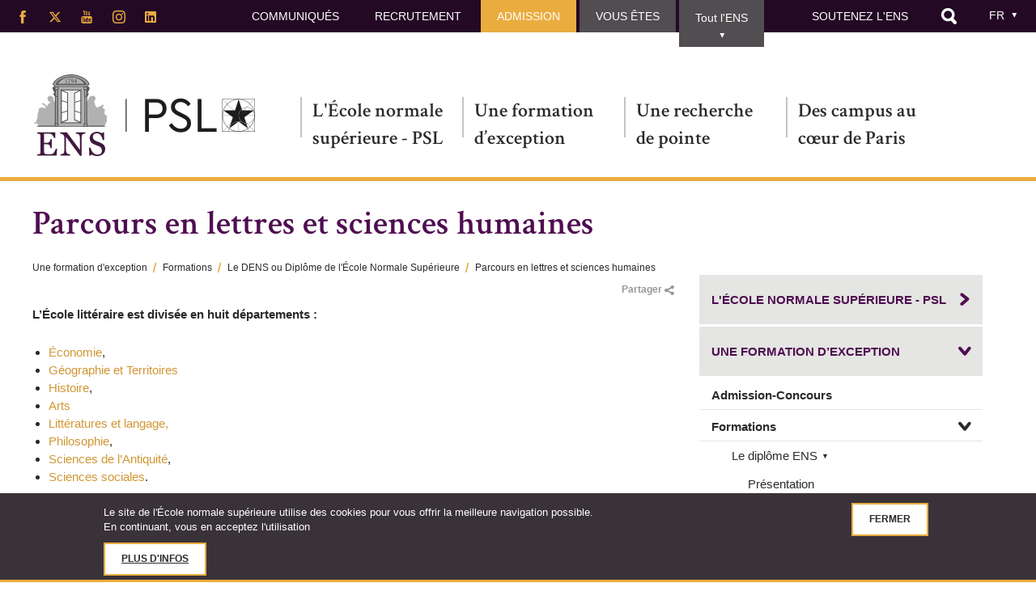

--- FILE ---
content_type: text/html; charset=UTF-8
request_url: https://www.ens.psl.eu/une-formation-d-exception/formations/le-dens-ou-diplome-de-l-ecole-normale-superieure/le-dens-en-1
body_size: 12075
content:
<!DOCTYPE html>
<html  lang="fr" dir="ltr">
  <head>
    <meta charset="utf-8" />
<script src="/sites/default/files/hotjar/hotjar.script.js?t6qo3k"></script>
<script>var _paq = _paq || [];(function(){var u=(("https:" == document.location.protocol) ? "https://stats-web.ens.psl.eu/" : "https://stats-web.ens.psl.eu/");_paq.push(["setSiteId", "3"]);_paq.push(["setTrackerUrl", u+"matomo.php"]);_paq.push(["setDoNotTrack", 1]);if (!window.matomo_search_results_active) {_paq.push(["trackPageView"]);}_paq.push(["setIgnoreClasses", ["no-tracking","colorbox"]]);_paq.push(["enableLinkTracking"]);var d=document,g=d.createElement("script"),s=d.getElementsByTagName("script")[0];g.type="text/javascript";g.defer=true;g.async=true;g.src=u+"matomo.js";s.parentNode.insertBefore(g,s);})();</script>
<meta name="keywords" content="université, enseignement supérieur, grande école, laboratoires de recherche, recherche universitaire, sciences, lettres, sciences humaines et sociales, masters de recherche, doctorats, agrégations, campus, Normale Sup, ENS Paris, ENS Ulm, formation" />
<meta name="Generator" content="Drupal 10 (https://www.drupal.org)" />
<meta name="MobileOptimized" content="width" />
<meta name="HandheldFriendly" content="true" />
<meta name="viewport" content="width=device-width, initial-scale=1.0" />
<style>div#sliding-popup, div#sliding-popup .eu-cookie-withdraw-banner, .eu-cookie-withdraw-tab {background: #393339} div#sliding-popup.eu-cookie-withdraw-wrapper { background: transparent; } #sliding-popup h1, #sliding-popup h2, #sliding-popup h3, #sliding-popup p, #sliding-popup label, #sliding-popup div, .eu-cookie-compliance-more-button, .eu-cookie-compliance-secondary-button, .eu-cookie-withdraw-tab { color: #ffffff;} .eu-cookie-withdraw-tab { border-color: #ffffff;}</style>
<meta name="google-site-verification" content="O5yB1K4QQ7vTjqbXjIHXSo-x4YYxhjbCevsudeW7kuU" />
<link rel="icon" href="/sites/default/files/favicon.ico" type="image/vnd.microsoft.icon" />
<link rel="alternate" hreflang="fr" href="http://www.ens.psl.eu/une-formation-d-exception/formations/le-dens-ou-diplome-de-l-ecole-normale-superieure/le-dens-en-1" />
<link rel="canonical" href="http://www.ens.psl.eu/une-formation-d-exception/formations/le-dens-ou-diplome-de-l-ecole-normale-superieure/le-dens-en-1" />
<link rel="shortlink" href="http://www.ens.psl.eu/node/848" />

    <title>Parcours en lettres et sciences humaines | ENS</title>
    <link rel="stylesheet" media="all" href="/core/assets/vendor/normalize-css/normalize.css?t6qo3k" />
<link rel="stylesheet" media="all" href="/core/modules/system/css/components/align.module.css?t6qo3k" />
<link rel="stylesheet" media="all" href="/core/modules/system/css/components/fieldgroup.module.css?t6qo3k" />
<link rel="stylesheet" media="all" href="/core/modules/system/css/components/container-inline.module.css?t6qo3k" />
<link rel="stylesheet" media="all" href="/core/modules/system/css/components/clearfix.module.css?t6qo3k" />
<link rel="stylesheet" media="all" href="/core/modules/system/css/components/details.module.css?t6qo3k" />
<link rel="stylesheet" media="all" href="/core/modules/system/css/components/hidden.module.css?t6qo3k" />
<link rel="stylesheet" media="all" href="/core/modules/system/css/components/item-list.module.css?t6qo3k" />
<link rel="stylesheet" media="all" href="/core/modules/system/css/components/js.module.css?t6qo3k" />
<link rel="stylesheet" media="all" href="/core/modules/system/css/components/nowrap.module.css?t6qo3k" />
<link rel="stylesheet" media="all" href="/core/modules/system/css/components/position-container.module.css?t6qo3k" />
<link rel="stylesheet" media="all" href="/core/modules/system/css/components/reset-appearance.module.css?t6qo3k" />
<link rel="stylesheet" media="all" href="/core/modules/system/css/components/resize.module.css?t6qo3k" />
<link rel="stylesheet" media="all" href="/core/modules/system/css/components/system-status-counter.css?t6qo3k" />
<link rel="stylesheet" media="all" href="/core/modules/system/css/components/system-status-report-counters.css?t6qo3k" />
<link rel="stylesheet" media="all" href="/core/modules/system/css/components/system-status-report-general-info.css?t6qo3k" />
<link rel="stylesheet" media="all" href="/core/modules/system/css/components/tablesort.module.css?t6qo3k" />
<link rel="stylesheet" media="all" href="//cdnjs.cloudflare.com/ajax/libs/font-awesome/6.6.0/css/all.min.css" />
<link rel="stylesheet" media="all" href="/core/modules/views/css/views.module.css?t6qo3k" />
<link rel="stylesheet" media="all" href="/modules/contrib/eu_cookie_compliance/css/eu_cookie_compliance.css?t6qo3k" />
<link rel="stylesheet" media="all" href="/modules/contrib/paragraphs/css/paragraphs.unpublished.css?t6qo3k" />
<link rel="stylesheet" media="all" href="/modules/contrib/social_media_links/css/social_media_links.theme.css?t6qo3k" />
<link rel="stylesheet" media="all" href="https://cdn.jsdelivr.net/npm/bootstrap@3.4.1/dist/css/bootstrap.css" integrity="sha256-0XAFLBbK7DgQ8t7mRWU5BF2OMm9tjtfH945Z7TTeNIo=" crossorigin="anonymous" />
<link rel="stylesheet" media="all" href="https://cdn.jsdelivr.net/npm/@unicorn-fail/drupal-bootstrap-styles@0.0.2/dist/3.1.1/7.x-3.x/drupal-bootstrap.css" integrity="sha512-ys0R7vWvMqi0PjJvf7827YdAhjeAfzLA3DHX0gE/sPUYqbN/sxO6JFzZLvc/wazhj5utAy7rECg1qXQKIEZOfA==" crossorigin="anonymous" />
<link rel="stylesheet" media="all" href="https://cdn.jsdelivr.net/npm/@unicorn-fail/drupal-bootstrap-styles@0.0.2/dist/3.1.1/8.x-3.x/drupal-bootstrap.css" integrity="sha512-ixuOBF5SPFLXivQ0U4/J9sQbZ7ZjmBzciWMBNUEudf6sUJ6ph2zwkpFkoUrB0oUy37lxP4byyHasSpA4rZJSKg==" crossorigin="anonymous" />
<link rel="stylesheet" media="all" href="https://cdn.jsdelivr.net/npm/@unicorn-fail/drupal-bootstrap-styles@0.0.2/dist/3.2.0/7.x-3.x/drupal-bootstrap.css" integrity="sha512-MiCziWBODHzeWsTWg4TMsfyWWoMltpBKnf5Pf5QUH9CXKIVeGpEsHZZ4NiWaJdgqpDzU/ahNWaW80U1ZX99eKw==" crossorigin="anonymous" />
<link rel="stylesheet" media="all" href="https://cdn.jsdelivr.net/npm/@unicorn-fail/drupal-bootstrap-styles@0.0.2/dist/3.2.0/8.x-3.x/drupal-bootstrap.css" integrity="sha512-US+XMOdYSqB2lE8RSbDjBb/r6eTTAv7ydpztf8B7hIWSlwvzQDdaAGun5M4a6GRjCz+BIZ6G43l+UolR+gfLFQ==" crossorigin="anonymous" />
<link rel="stylesheet" media="all" href="https://cdn.jsdelivr.net/npm/@unicorn-fail/drupal-bootstrap-styles@0.0.2/dist/3.3.1/7.x-3.x/drupal-bootstrap.css" integrity="sha512-3gQUt+MI1o8v7eEveRmZzYx6fsIUJ6bRfBLMaUTzdmNQ/1vTWLpNPf13Tcrf7gQ9iHy9A9QjXKxRGoXEeiQnPA==" crossorigin="anonymous" />
<link rel="stylesheet" media="all" href="https://cdn.jsdelivr.net/npm/@unicorn-fail/drupal-bootstrap-styles@0.0.2/dist/3.3.1/8.x-3.x/drupal-bootstrap.css" integrity="sha512-AwNfHm/YKv4l+2rhi0JPat+4xVObtH6WDxFpUnGXkkNEds3OSnCNBSL9Ygd/jQj1QkmHgod9F5seqLErhbQ6/Q==" crossorigin="anonymous" />
<link rel="stylesheet" media="all" href="https://cdn.jsdelivr.net/npm/@unicorn-fail/drupal-bootstrap-styles@0.0.2/dist/3.4.0/8.x-3.x/drupal-bootstrap.css" integrity="sha512-j4mdyNbQqqp+6Q/HtootpbGoc2ZX0C/ktbXnauPFEz7A457PB6le79qasOBVcrSrOBtGAm0aVU2SOKFzBl6RhA==" crossorigin="anonymous" />
<link rel="stylesheet" media="all" href="/themes/ens/css/jquery.bxslider.css?t6qo3k" />
<link rel="stylesheet" media="all" href="/themes/ens/css/jquery.mCustomScrollbar.css?t6qo3k" />
<link rel="stylesheet" media="all" href="/themes/ens/css/event_back.css?t6qo3k" />
<link rel="stylesheet" media="all" href="/themes/ens/css/jquery-ui.css?t6qo3k" />
<link rel="stylesheet" media="all" href="/themes/ens/css/fontello.css?t6qo3k" />
<link rel="stylesheet" media="all" href="/themes/ens/css/fontello_2.css?t6qo3k" />
<link rel="stylesheet" media="all" href="/themes/ens/css/fontello_3.css?t6qo3k" />
<link rel="stylesheet" media="all" href="/themes/ens/css/style.css?t6qo3k" />
<link rel="stylesheet" media="all" href="/themes/ens/css/responsive.css?t6qo3k" />
<link rel="stylesheet" media="all" href="/themes/ens/css/burger.css?t6qo3k" />
<link rel="stylesheet" media="all" href="/themes/ens/css/loader.css?t6qo3k" />
<link rel="stylesheet" media="all" href="/themes/ens/css/aos.css?t6qo3k" />
<link rel="stylesheet" media="all" href="/sites/default/files/asset_injector/css/fix_field_collection_en-d58b4e0d2e18a9221f12deb8e8f91b0e.css?t6qo3k" />
<link rel="stylesheet" media="all" href="/sites/default/files/asset_injector/css/masquer_bloc_date_de_publication_sur_actualites-0f2b13221b0d1503dbe81474bf147ff4.css?t6qo3k" />

    
  </head>
  <body class="path-node page-node-type-page has-glyphicons">
    <a href="#main-content" class="visually-hidden focusable skip-link">
      Aller au contenu principal
    </a>
    
      <div class="dialog-off-canvas-main-canvas" data-off-canvas-main-canvas>
    <style>
@import url('https://fonts.googleapis.com/css?family=Crimson+Text:400,600,600i,700');
@import url('https://fonts.googleapis.com/css2?family=Karla:wght@400;700;800&display=swap');
</style>


<div class="layout-container">

  <header role="banner" class="header">
        <button class="c-hamburger c-hamburger--htx responsive_menu_icon">
      <span>toggle menu</span>
    </button>
    <div class="lang_block"></div>
    <div class="icon_search"></div>
    <div class="menu_content">
        <div class="region region-header">
    <section id="block-socialmedialinks-2" class="block-social-media-links block block-social-media-links-block clearfix">
  
    

      

<ul class="social-media-links--platforms platforms inline horizontal">
      <li>
      <a class="social-media-link-icon--facebook" href="https://www.facebook.com/Ecole.normale.superieure.ulm"  target="_blank" >
        <span class='fab fa-facebook fa-2x'></span>
      </a>

          </li>
      <li>
      <a class="social-media-link-icon--twitter" href="https://x.com/ENS_ULM"  target="_blank" >
        <span class='fab fa-x-twitter fa-2x'></span>
      </a>

          </li>
      <li>
      <a class="social-media-link-icon--youtube" href="https://www.youtube.com/EnsFrEcole_normale_superieure"  target="_blank" >
        <span class='fab fa-youtube fa-2x'></span>
      </a>

          </li>
      <li>
      <a class="social-media-link-icon--instagram" href="https://www.instagram.com/normalesup"  target="_blank" >
        <span class='fab fa-instagram fa-2x'></span>
      </a>

          </li>
      <li>
      <a class="social-media-link-icon--linkedin" href="https://www.linkedin.com/school/ecolenormalesuperieure/"  target="_blank" >
        <span class='fab fa-linkedin fa-2x'></span>
      </a>

          </li>
  </ul>

  </section>

<div class="search-block-form block block-search block-search-form-block" data-drupal-selector="search-block-form" id="block-ens-search" role="search">
  
      <h2 class="visually-hidden">Rechercher</h2>
    
      <form action="/search/content_" method="get" id="search-block-form" accept-charset="UTF-8">
  <div class="js-form-item form-item js-form-type-search form-item-keys js-form-item-keys form-no-label">
      <label for="edit-keys" class="control-label sr-only">Rechercher</label>
        <div class="input-group"><input title="Indiquer les termes à rechercher" data-drupal-selector="edit-keys" class="form-search form-control" placeholder="Rechercher" type="search" id="edit-keys" name="keys" value="" size="15" maxlength="128" data-toggle="tooltip" /><span class="input-group-btn"><button type="submit" value="Rechercher" class="button js-form-submit form-submit btn-primary btn icon-only"><span class="sr-only">Rechercher</span><span class="icon glyphicon glyphicon-search" aria-hidden="true"></span></button></span></div>
          <div class="btn_close"></div>
</div>
<input data-drupal-selector="edit-advanced-form" type="hidden" name="advanced-form" value="1" /><input data-drupal-selector="edit-f-0" type="hidden" name="f[0]" value="language:fr" /><div class="form-actions form-group js-form-wrapper form-wrapper" data-drupal-selector="edit-actions" id="edit-actions--2"></div>

</form>

  </div>
<nav role="navigation" aria-labelledby="block-navigationprincipale-menu" id="block-navigationprincipale">
            
  <h2 class="visually-hidden" id="block-navigationprincipale-menu">Navigation principale</h2>
  

        <style>
@import url('https://fonts.googleapis.com/css?family=Crimson+Text:400,600,600i,700');
</style>
              <ul>
                          <li class="menu-level--0">
        
        <a href="/communiques-de-presse" data-drupal-link-system-path="node/974">Communiqués</a>
              </li>
                  <li class="menu-level--0">
        
        <a href="/l-ens-psl-recrute" data-drupal-link-system-path="node/1166">Recrutement</a>
                                <ul>
                          <li class="menu-level--1">
        
        <a href="/l-ens-psl-recrute" data-drupal-link-system-path="node/1166">Tous les recrutements</a>
              </li>
                  <li class="menu-level--1">
        
        <a href="/recrutement/recrutement-par-concours" data-drupal-link-system-path="node/1268">Recrutement par concours</a>
              </li>
                  <li class="menu-level--1">
        
        <a href="/l-ens-recrute/inscrivez-vous-la-cvteque" data-drupal-link-system-path="node/1271">Inscrivez-vous à la CVtèque</a>
              </li>
                  <li class="menu-level--1">
        
        <a href="/recrutement/les-travailleurs-en-situation-de-handicap" data-drupal-link-system-path="node/1270">Travailleurs en situation de handicap</a>
              </li>
        </ul>
  
              </li>
                  <li class="admission menu-level--0">
        
        <a href="/une-formation-d-exception/admission-concours" title="admission" data-drupal-link-system-path="node/859">Admission</a>
              </li>
                  <li class="vous-etes menu-level--0">
        
        <a href="/" data-drupal-link-system-path="&lt;front&gt;">Vous êtes</a>
                                <ul>
                          <li class="menu-level--1">
        
        <a href="/etudiant-bac2-et-cpge" data-drupal-link-system-path="node/923">Étudiant Bac+2 et CPGE</a>
              </li>
                  <li class="menu-level--1">
        
        <a href="/etudiant-bac3" data-drupal-link-system-path="node/924">Etudiant Bac+3</a>
              </li>
                  <li class="menu-level--1">
        
        <a href="/etudiant-bac-5" data-drupal-link-system-path="node/3251">Étudiant Bac + 5</a>
              </li>
                  <li class="menu-level--1">
        
        <a href="/etudiant-international" data-drupal-link-system-path="node/925">Étudiant international</a>
              </li>
                  <li class="menu-level--1">
        
        <a href="/normalien" data-drupal-link-system-path="node/926">Normalien</a>
              </li>
                  <li class="menu-level--1">
        
        <a href="/alumni" data-drupal-link-system-path="node/927">Alumni</a>
              </li>
                  <li class="menu-level--1">
        
        <a href="/chercheur-ou-enseignant-chercheur" data-drupal-link-system-path="node/930">Chercheur ou enseignant-chercheur</a>
              </li>
                  <li class="menu-level--1">
        
        <a href="/candidat-un-poste" data-drupal-link-system-path="node/931">Candidat à un poste</a>
              </li>
                  <li class="menu-level--1">
        
        <a href="/entreprise" data-drupal-link-system-path="node/1213">Entreprise</a>
              </li>
                  <li class="menu-level--1">
        
        <a href="/journaliste" data-drupal-link-system-path="node/929">Journaliste</a>
              </li>
        </ul>
  
              </li>
                  <li class="other_sites menu-level--0">
        
        <a href="/" title="autre_sites" data-drupal-link-system-path="&lt;front&gt;">Tout l&#039;ENS</a>
                                <ul>
                          <li class="menu-level--1">
        
        <a href="https://psl.eu" title="psl_logo.jpg">Université PSL</a>
              </li>
                  <li class="menu-level--1">
        
        <a href="http://savoirs.ens.fr/" title="savoirs_logo.jpg">Savoirs ENS</a>
              </li>
                  <li class="menu-level--1">
        
        <a href="http://www.presses.ens.fr/" title="edition_logo.jpg">Éditions Rue d’Ulm</a>
              </li>
                  <li class="menu-level--1">
        
        <a href="https://bib.ens.psl.eu/" title="bibliotuque_logo.jpg">Bibliothèques</a>
              </li>
                  <li class="menu-level--1">
        
        <a href="http://www.archicubes.ens.fr/" title="alumni_logo.jpg">Alumni</a>
              </li>
                  <li class="menu-level--1">
        
        <a href="http://fondation.ens.fr/" title="fondation_logo.jpg">Fondation ENS</a>
              </li>
                  <li class="menu-level--1">
        
        <a href="http://institutens.fr/" title="institut_ens.png">Institut de l&#039;ENS</a>
              </li>
        </ul>
  
              </li>
                  <li class="menu-level--0">
        
        <a href="https://fondation.ens.psl.eu/nous-soutenir/">Soutenez l&#039;ENS</a>
              </li>
        </ul>
  


  </nav>
<section class="language-switcher-language-url block block-language block-language-blocklanguage-interface clearfix" id="block-selecteurdelangue" role="navigation">
  
    

      <ul class="links"><li hreflang="fr" data-drupal-link-system-path="node/848" class="fr is-active" aria-current="page"><a href="/une-formation-d-exception/formations/le-dens-ou-diplome-de-l-ecole-normale-superieure/le-dens-en-1" class="language-link is-active" hreflang="fr" data-drupal-link-system-path="node/848" aria-current="page">French</a></li><li hreflang="en" data-drupal-link-system-path="node/848" class="en"><a href="/en/node/848" class="language-link" hreflang="en" data-drupal-link-system-path="node/848">English</a></li></ul>
  </section>


  </div>

    </div>
  </header>
  <div class="sub_header">
    <div class="sub_header_content"> 
        <div class="region region-sub-header">
    <section id="block-logo" class="block block-block-content block-block-content7c1a327f-d9bf-4130-b157-fa714418d306 clearfix">
  
    

      
            <div class="field field--name-body field--type-text-with-summary field--label-hidden field--item"><p><a href="/"><img alt="ENS" data-entity-type="file" data-entity-uuid="7efff2cb-4968-4636-9e4e-6a93d18d07cb" src="/sites/default/files/inline-images/logo.jpg" width="297" height="105" loading="lazy"></a></p></div>
      
  </section>

<nav role="navigation" aria-labelledby="block-mainandfootermenu-2-menu" id="block-mainandfootermenu-2">
            
  <h2 class="visually-hidden" id="block-mainandfootermenu-2-menu">Main and footer menu</h2>
  

        							<ul>
																																			<li class="hight_parent hight_parent-1 menu-level--0">
					<a href="/l-ecole-normale-superieure-psl" data-drupal-link-system-path="node/1105">L&#039;École normale supérieure - PSL</a>
																		<div class="sub_menu">
				<div class="sub_menu_content">
					<ul>
																																												<li class="menu-level--1">
					<a href="/l-ecole-normale-superieure-psl/l-ens-psl-aujourd-hui" data-drupal-link-system-path="node/1077">L’ENS - PSL aujourd’hui</a>
									</li>
																																										<li class="menu-level--1">
					<a href="/l-ecole-normale-superieure/organisation-et-gouvernance" data-drupal-link-system-path="node/1085">Organisation et gouvernance</a>
									</li>
																																										<li class="menu-level--1">
					<a href="/l-ecole-normale-superieure-psl/chiffres-cles-et-classements-internationaux" data-drupal-link-system-path="node/1088">Chiffres clés et classements internationaux</a>
									</li>
																																										<li class="menu-level--1">
					<a href="/l-ecole-normale-superieure-psl/universite-psl" data-drupal-link-system-path="node/891">Université PSL</a>
									</li>
																																								</ul><ul>
													<li class="menu-level--1">
					<a href="/l-ecole-normale-superieure-psl/partenariats" data-drupal-link-system-path="node/1098">Partenariats</a>
									</li>
																																										<li class="menu-level--1">
					<a href="/l-ecole-normale-superieure-psl/hrs4r-strategie-des-ressources-humaines-pour-les-personnels-de-la" data-drupal-link-system-path="node/6017">HRS4R - Stratégie des RH pour les chercheurs</a>
									</li>
																																										<li class="menu-level--1">
					<a href="/l-ecole-normale-superieure-psl/une-ecole-engagee" data-drupal-link-system-path="node/1103">Une école engagée</a>
									</li>
																																										<li class="menu-level--1">
					<a href="/l-ecole-normale-superieure-psl/deux-siecles-d-histoire" data-drupal-link-system-path="node/1104">Deux siècles d&#039;histoire</a>
									</li>
						</ul>
		          
					<div class="sub_menu_description"></div>
				</div>
			</div>
			
									</li>
																																	<li class="hight_parent hight_parent-2 menu-level--0">
					<a href="/une-formation-d-exception" data-drupal-link-system-path="node/1052">Une formation d’exception</a>
																		<div class="sub_menu">
				<div class="sub_menu_content">
					<ul>
																																												<li class="menu-level--1">
					<a href="/une-formation-d-exception/admission-concours" data-drupal-link-system-path="node/859">Admission-Concours</a>
									</li>
																																										<li class="menu-level--1">
					<a href="/une-formation-d-exception/formations" data-drupal-link-system-path="node/1056">Formations</a>
									</li>
																																										<li class="menu-level--1">
					<a href="/une-formation-d-exception/departements" data-drupal-link-system-path="node/1506">Départements</a>
									</li>
																																								</ul><ul>
													<li class="menu-level--1">
					<a href="/une-formation-d-exception/carrieres" data-drupal-link-system-path="node/1058">Carrières</a>
									</li>
																																										<li class="menu-level--1">
					<a href="/une-formation-d-exception/un-concours-et-apres" data-drupal-link-system-path="node/7440">Un concours, et après ?</a>
									</li>
						</ul>
		          
					<div class="sub_menu_description"></div>
				</div>
			</div>
			
									</li>
																																	<li class="hight_parent hight_parent-3 menu-level--0">
					<a href="/une-recherche-de-pointe" data-drupal-link-system-path="node/1076">Une recherche de pointe</a>
																		<div class="sub_menu">
				<div class="sub_menu_content">
					<ul>
																																												<li class="menu-level--1">
					<a href="/une-recherche-de-pointe/la-recherche-l-ens-psl" data-drupal-link-system-path="node/1068">La recherche à l&#039;ENS - PSL</a>
									</li>
																																										<li class="menu-level--1">
					<a href="/les-laboratoires-lettres" data-drupal-link-system-path="les-laboratoires-lettres">Les unités de recherche en lettres</a>
									</li>
																																										<li class="menu-level--1">
					<a href="/les-laboratoires-sciences" data-drupal-link-system-path="les-laboratoires-sciences">Les unités de recherche en sciences</a>
									</li>
																																										<li class="menu-level--1">
					<a href="/une-recherche-de-pointe/les-labex" data-drupal-link-system-path="node/1069">Les Labex</a>
									</li>
																																										<li class="menu-level--1">
					<a href="/une-recherche-de-pointe/equipes-de-recherche" data-drupal-link-system-path="node/1070">Équipes de recherche</a>
									</li>
																																								</ul><ul>
													<li class="menu-level--1">
					<a href="/une-recherche-de-pointe/les-ressources-de-la-recherche/les-bibliotheques" data-drupal-link-system-path="node/1293">Les bibliothèques de l&#039;ENS</a>
									</li>
																																										<li class="menu-level--1">
					<a href="/une-recherche-de-pointe/les-ressources-de-la-recherche" data-drupal-link-system-path="node/1509">Les ressources de la recherche</a>
									</li>
																																										<li class="menu-level--1">
					<a href="http://www.adum.fr/as/ed/calendrier.pl?site=ens">Soutenances de thèses</a>
									</li>
																																										<li class="menu-level--1">
					<a href="https://hal-ens.archives-ouvertes.fr/">Portail HAL</a>
									</li>
																																										<li class="menu-level--1">
					<a href="/actualites-recherche" data-drupal-link-system-path="actualites-recherche">Actualité de la recherche</a>
									</li>
						</ul>
		          
					<div class="sub_menu_description"></div>
				</div>
			</div>
			
									</li>
																																	<li class="hight_parent hight_parent-4 menu-level--0">
					<a href="/des-campus-au-coeur-de-paris" data-drupal-link-system-path="node/1050">Des campus au cœur de Paris</a>
																		<div class="sub_menu">
				<div class="sub_menu_content">
					<ul>
																																												<li class="menu-level--1">
					<a href="/des-campus-au-coeur-de-paris/les-lieux-de-vie" data-drupal-link-system-path="node/963">Les lieux de vie</a>
									</li>
																																										<li class="menu-level--1">
					<a href="/des-campus-au-coeur-de-paris/sante-et-handicap-l-ens-mobilisee" data-drupal-link-system-path="node/6131">Santé et handicap, l’ENS mobilisée</a>
									</li>
																																										<li class="menu-level--1">
					<a href="/des-campus-au-coeur-de-paris/lutte-contre-les-discriminations-le-harcelement-et-les-violences" data-drupal-link-system-path="node/6136">Lutte contre les discriminations, le harcèlement et les violences sexistes et sexuelles</a>
									</li>
																																								</ul><ul>
													<li class="menu-level--1">
					<a href="/des-campus-au-coeur-de-paris/vie-de-campus" data-drupal-link-system-path="node/973">Vie de Campus</a>
									</li>
																																										<li class="menu-level--1">
					<a href="/des-campus-au-coeur-de-paris/traditions-et-particularismes" data-drupal-link-system-path="node/956">Traditions et particularismes</a>
									</li>
																																										<li class="menu-level--1">
					<a href="/le-monde-vu-par-l-ens" data-drupal-link-system-path="le-monde-vu-par-l-ens">Le Monde vu par l&#039;ENS</a>
									</li>
						</ul>
		          
					<div class="sub_menu_description"></div>
				</div>
			</div>
			
									</li>
						</ul>
			


  </nav>

  </div>

      <nav role="navigation" aria-labelledby="block-navigationprincipale-menu" id="block-navigationprincipale">
            
  <h2 class="visually-hidden" id="block-navigationprincipale-menu">Navigation principale</h2>
  

        <style>
@import url('https://fonts.googleapis.com/css?family=Crimson+Text:400,600,600i,700');
</style>
              <ul>
                          <li class="menu-level--0">
        
        <a href="/communiques-de-presse" data-drupal-link-system-path="node/974">Communiqués</a>
              </li>
                  <li class="menu-level--0">
        
        <a href="/l-ens-psl-recrute" data-drupal-link-system-path="node/1166">Recrutement</a>
                                <ul>
                          <li class="menu-level--1">
        
        <a href="/l-ens-psl-recrute" data-drupal-link-system-path="node/1166">Tous les recrutements</a>
              </li>
                  <li class="menu-level--1">
        
        <a href="/recrutement/recrutement-par-concours" data-drupal-link-system-path="node/1268">Recrutement par concours</a>
              </li>
                  <li class="menu-level--1">
        
        <a href="/l-ens-recrute/inscrivez-vous-la-cvteque" data-drupal-link-system-path="node/1271">Inscrivez-vous à la CVtèque</a>
              </li>
                  <li class="menu-level--1">
        
        <a href="/recrutement/les-travailleurs-en-situation-de-handicap" data-drupal-link-system-path="node/1270">Travailleurs en situation de handicap</a>
              </li>
        </ul>
  
              </li>
                  <li class="admission menu-level--0">
        
        <a href="/une-formation-d-exception/admission-concours" title="admission" data-drupal-link-system-path="node/859">Admission</a>
              </li>
                  <li class="vous-etes menu-level--0">
        
        <a href="/" data-drupal-link-system-path="&lt;front&gt;">Vous êtes</a>
                                <ul>
                          <li class="menu-level--1">
        
        <a href="/etudiant-bac2-et-cpge" data-drupal-link-system-path="node/923">Étudiant Bac+2 et CPGE</a>
              </li>
                  <li class="menu-level--1">
        
        <a href="/etudiant-bac3" data-drupal-link-system-path="node/924">Etudiant Bac+3</a>
              </li>
                  <li class="menu-level--1">
        
        <a href="/etudiant-bac-5" data-drupal-link-system-path="node/3251">Étudiant Bac + 5</a>
              </li>
                  <li class="menu-level--1">
        
        <a href="/etudiant-international" data-drupal-link-system-path="node/925">Étudiant international</a>
              </li>
                  <li class="menu-level--1">
        
        <a href="/normalien" data-drupal-link-system-path="node/926">Normalien</a>
              </li>
                  <li class="menu-level--1">
        
        <a href="/alumni" data-drupal-link-system-path="node/927">Alumni</a>
              </li>
                  <li class="menu-level--1">
        
        <a href="/chercheur-ou-enseignant-chercheur" data-drupal-link-system-path="node/930">Chercheur ou enseignant-chercheur</a>
              </li>
                  <li class="menu-level--1">
        
        <a href="/candidat-un-poste" data-drupal-link-system-path="node/931">Candidat à un poste</a>
              </li>
                  <li class="menu-level--1">
        
        <a href="/entreprise" data-drupal-link-system-path="node/1213">Entreprise</a>
              </li>
                  <li class="menu-level--1">
        
        <a href="/journaliste" data-drupal-link-system-path="node/929">Journaliste</a>
              </li>
        </ul>
  
              </li>
                  <li class="other_sites menu-level--0">
        
        <a href="/" title="autre_sites" data-drupal-link-system-path="&lt;front&gt;">Tout l&#039;ENS</a>
                                <ul>
                          <li class="menu-level--1">
        
        <a href="https://psl.eu" title="psl_logo.jpg">Université PSL</a>
              </li>
                  <li class="menu-level--1">
        
        <a href="http://savoirs.ens.fr/" title="savoirs_logo.jpg">Savoirs ENS</a>
              </li>
                  <li class="menu-level--1">
        
        <a href="http://www.presses.ens.fr/" title="edition_logo.jpg">Éditions Rue d’Ulm</a>
              </li>
                  <li class="menu-level--1">
        
        <a href="https://bib.ens.psl.eu/" title="bibliotuque_logo.jpg">Bibliothèques</a>
              </li>
                  <li class="menu-level--1">
        
        <a href="http://www.archicubes.ens.fr/" title="alumni_logo.jpg">Alumni</a>
              </li>
                  <li class="menu-level--1">
        
        <a href="http://fondation.ens.fr/" title="fondation_logo.jpg">Fondation ENS</a>
              </li>
                  <li class="menu-level--1">
        
        <a href="http://institutens.fr/" title="institut_ens.png">Institut de l&#039;ENS</a>
              </li>
        </ul>
  
              </li>
                  <li class="menu-level--0">
        
        <a href="https://fondation.ens.psl.eu/nous-soutenir/">Soutenez l&#039;ENS</a>
              </li>
        </ul>
  


  </nav>

    </div>
  </div>

  <div class="left_sidebar">
    
    <p>Réagissez avec <strong>@ENS_ULM</strong></p>
    <a class="twitter-timeline" data-width="240" data-height="600" data-link-color="#a57520" data-chrome="noheader nofooter transparent" href="https://twitter.com/ENS_ULM"></a> <script async src="//platform.twitter.com/widgets.js" charset="utf-8"></script>
  </div> 
  <div class="left_side_bg"></div>

  

  <main role="main" class="main-content-div">
    <a id="main-content" tabindex="-1"></a>
    <div class="layout-content">
	<div id="block-ens-content">
		  <div class="region region-content">
    <div data-drupal-messages-fallback class="hidden"></div>    <h1 class="page-header"><span>Parcours en lettres et sciences humaines </span></h1>

    <nav role="navigation" aria-labelledby="system-breadcrumb">
    <h2 id="system-breadcrumb" class="visually-hidden">Fil d'Ariane</h2>
    <ol class="breadcrumbs" id="bread">
          <li>
                  <a href="/une-formation-d-exception">Une formation d&#039;exception</a>
              </li>
          <li>
                  <a href="/une-formation-d-exception/formations">Formations</a>
              </li>
          <li>
                  <a href="/une-formation-d-exception/formations/le-dens-ou-diplome-de-l-ecole-normale-superieure">Le DENS ou Diplôme de l&#039;École Normale Supérieure</a>
              </li>
          <li>
                  Parcours en lettres et sciences humaines 
              </li>
        </ol>
  </nav>

  <div class="content_pl">
	<!-- Go to www.addthis.com/dashboard to customize your tools -->
	<div class="share_block">
		
		<script type="text/javascript" src="//s7.addthis.com/js/300/addthis_widget.js#pubid=ra-5c2e1517f5de6d5a"></script>		
		<div class="share_btn icon-partager">Partager</div>
		<div class="addthis_toolbox addthis_default_style">
			<a class="addthis_button_facebook icon-facebook"></a>
			<a class="addthis_button_twitter icon-twitter"></a>
						<a class="button_print" href="javascript:window.print()"></a>
		</div>
	</div>

		
	
	
	
      <div class="field field--name-field-paragraph field--type-entity-reference-revisions field--label-hidden field--items">
              <div class="field--item">  <div class="paragraph paragraph--type--simple-texte paragraph--view-mode--default">
          
      <div class="field field--name-field-paragraph field--type-text-with-summary field--label-hidden field--items">
              <div class="field--item"><p><strong>L’École littéraire est divisée en huit départements&nbsp;:</strong></p>

<ul>
	<li><a href="/departement/departement-d-economie">Économie</a>,</li>
	<li><a href="/departement/departement-de-geographie">Géographie et Territoires</a></li>
	<li><a href="/departement/departement-d-histoire">Histoire</a>,</li>
	<li><a href="https://arts.ens.psl.eu/">Arts</a></li>
	<li><a href="/departement/departement-litterature-et-langages">Littératures et langage,</a></li>
	<li><a href="/departement/departement-de-philosophie">Philosophie</a>,</li>
	<li><a href="/departement/departement-des-sciences-de-l-antiquite">Sciences de l’Antiquité</a>,</li>
	<li><a href="/departement/departement-de-sciences-sociales">Sciences sociales</a>.</li>
</ul>

<p>L’École compte trois centres transversaux, l’<a href="https://www.ens.psl.eu/departement/espace-des-cultures-et-langues-d-ailleurs-ecla">Espace des cultures et langues d’ailleurs (ECLA)</a>, le<a href="https://www.ens.psl.eu/departement/environnement-et-societe-ceres"> Centre de formation sur l'environnement et la société (CERES)</a> et le <a href="https://ciens.ens.psl.eu/">Centre interdisciplinaire sur les enjeux stratégiques (CIENS)</a>, ainsi qu'un <a href="https://www.ens.psl.eu/departement/departement-d-etudes-cognitives">département pluridiciplinaire, le département d'Études cognitives.</a></p></div>
              <div class="field--item"><p><span><span><strong><span><span>Les possibilités de double-cursus</span></span></strong></span></span></p>

<p><span><span><span><span>L’ENS a conclu avec des partenaires très variés des accords spécifiques, qui permettent de suivre une double formation&nbsp;:</span></span></span></span></p>

<ul>
	<li><span><span><span><span><span>double diplôme avec HEC et l’ESSEC (sélection au niveau M1 ou M2 de normaliens (élèves ou étudiants) qui préparent en deux ans le diplôme de l’école de commerce),</span></span></span></span></span></li>
	<li><span><span><span><span><span>double diplôme avec l’Institut supérieur d’interprétariat et de traduction (ISIT),</span></span></span></span></span></li>
	<li><span><span><span><span><span>accord qui ouvre aux normaliens une formation en un an au Centre de formation des journalistes (sélection sur dossier et épreuves d’admission),</span></span></span></span></span></li>
	<li><span><span><span><span><span>accord de double parcours avec l’IPJ de l’université Paris Dauphine (journalisme),</span></span></span></span></span></li>
	<li><span><span><span><span><span>convention avec Sciences-Po Paris pour l’entrée en master des normaliens.</span></span></span></span></span></li>
</ul></div>
              <div class="field--item"><p>&nbsp;</p>

<ul>
</ul></div>
          </div>
  
      </div>
</div>
          </div>
  
	
	
	<p class="created">Mis à jour le 20/11/2023</p>
	
</div>
<div class="right_sidebar">

	
		
	
</div>

	
	<h2 class="title_bloc_actu">Dernières actualités de la formation</h2>
	<div class="actu_formation_block">
  	<div class="form-group"><div class="actu-list actu-list-block js-view-dom-id-47304d94168a4ed0dcecdba4fc7b4bde26503e51676e0f1b5ddfa0203843561c">
	<div class="views_rows">
     
<a class="actu_element" href="/actualites/une-crise-numerique-plus-vraie-que-nature-reportage-au-coeur-de-la-psl-week-du-ciens-de">
  <div class="visuel">
  	<div class="shadow"></div>
      <img loading="lazy" src="/sites/default/files/styles/actu_list/public/2025-12/ciens2.png?itok=V54hOXO6" width="560" height="325" alt="Reportage PSL WEEK" class="img-responsive" />



  </div>
  <div class="corp">
    <div class="categorie">Formation</div>
    <div class="type"></div>
    <div class="title">Une crise numérique plus vraie que nature : reportage au cœur de la PSL week du CIENS de l’ENS</div>
    <div class="sous_title"></div>
    <div class="date_publicaion">8 janvier 2026</div>
  </div>
</a>
     
<a class="actu_element" href="/actualites/machine-learning-scientific-discovery-l-ens-ouvre-un-cours-d-ia-pour-tous-ses-eleves">
  <div class="visuel">
  	<div class="shadow"></div>
      <img loading="lazy" src="/sites/default/files/styles/actu_list/public/2025-11/marc_lelarge_salle_classe.jpg?itok=br-2UhSH" width="560" height="325" alt="Marc Lelarge salle classe ENS" class="img-responsive" />



  </div>
  <div class="corp">
    <div class="categorie">Formation</div>
    <div class="type">Entretien</div>
    <div class="title">Machine Learning for Scientific Discovery : l&#039;ENS ouvre un cours d&#039;IA pour tous ses élèves</div>
    <div class="sous_title"></div>
    <div class="date_publicaion">20 novembre 2025</div>
  </div>
</a>
     
<a class="actu_element" href="/actualites/le-ceres-de-l-ens-un-centre-en-mouvement-pour-former-la-transition-ecologique-et-sociale">
  <div class="visuel">
  	<div class="shadow"></div>
      <img loading="lazy" src="/sites/default/files/styles/actu_list/public/2025-09/alessandra_giannini_et_marc_fleurbaey.jpg?itok=P8AED8Ba" width="560" height="325" alt="Alessandra Giannini et Marc Fleurbaey" class="img-responsive" />



  </div>
  <div class="corp">
    <div class="categorie">Formation</div>
    <div class="type">Entretien</div>
    <div class="title">Le CERES de l’ENS : un centre en mouvement pour former à la transition écologique et sociale</div>
    <div class="sous_title">Entretien avec Alessandra Giannini et Marc Fleurbaey</div>
    <div class="date_publicaion">30 septembre 2025</div>
  </div>
</a>
</div>

	
</div>
		</div>

  </div>
  <a href="/actualites" class="show_nore_btn">Voir toutes les actus</a>

  </div>

	</div>
      <div class="right_menu">  <div class="region region-sidebar-right">
    <nav role="navigation" aria-labelledby="block-mainandfootermenu-4-menu" id="block-mainandfootermenu-4">
            
  <h2 class="visually-hidden" id="block-mainandfootermenu-4-menu">Main and footer menu</h2>
  

        							<ul>
																																			<li class="hight_parent hight_parent-1 menu-level--0">
					<a href="/l-ecole-normale-superieure-psl" data-drupal-link-system-path="node/1105">L&#039;École normale supérieure - PSL</a>
																		<div class="sub_menu">
				<div class="sub_menu_content">
					<ul>
																																												<li class="menu-level--1">
					<a href="/l-ecole-normale-superieure-psl/l-ens-psl-aujourd-hui" data-drupal-link-system-path="node/1077">L’ENS - PSL aujourd’hui</a>
									</li>
																																										<li class="menu-level--1">
					<a href="/l-ecole-normale-superieure/organisation-et-gouvernance" data-drupal-link-system-path="node/1085">Organisation et gouvernance</a>
									</li>
																																										<li class="menu-level--1">
					<a href="/l-ecole-normale-superieure-psl/chiffres-cles-et-classements-internationaux" data-drupal-link-system-path="node/1088">Chiffres clés et classements internationaux</a>
									</li>
																																										<li class="menu-level--1">
					<a href="/l-ecole-normale-superieure-psl/universite-psl" data-drupal-link-system-path="node/891">Université PSL</a>
									</li>
																																								</ul><ul>
													<li class="menu-level--1">
					<a href="/l-ecole-normale-superieure-psl/partenariats" data-drupal-link-system-path="node/1098">Partenariats</a>
									</li>
																																										<li class="menu-level--1">
					<a href="/l-ecole-normale-superieure-psl/hrs4r-strategie-des-ressources-humaines-pour-les-personnels-de-la" data-drupal-link-system-path="node/6017">HRS4R - Stratégie des RH pour les chercheurs</a>
									</li>
																																										<li class="menu-level--1">
					<a href="/l-ecole-normale-superieure-psl/une-ecole-engagee" data-drupal-link-system-path="node/1103">Une école engagée</a>
									</li>
																																										<li class="menu-level--1">
					<a href="/l-ecole-normale-superieure-psl/deux-siecles-d-histoire" data-drupal-link-system-path="node/1104">Deux siècles d&#039;histoire</a>
																		<ul>
																														<li class="menu-level--2">
					<a href="/grandes_dates" data-drupal-link-system-path="grandes_dates">Faits marquants</a>
									</li>
																												<li class="menu-level--2">
					<a href="/trajectoires" data-drupal-link-system-path="portraits-de-normaliens">Trajectoires</a>
									</li>
						</ul>
			
									</li>
						</ul>
		          
					<div class="sub_menu_description"></div>
				</div>
			</div>
			
									</li>
																																	<li class="hight_parent hight_parent-2 menu-level--0">
					<a href="/une-formation-d-exception" data-drupal-link-system-path="node/1052">Une formation d’exception</a>
																		<div class="sub_menu">
				<div class="sub_menu_content">
					<ul>
																																												<li class="menu-level--1">
					<a href="/une-formation-d-exception/admission-concours" data-drupal-link-system-path="node/859">Admission-Concours</a>
									</li>
																																										<li class="menu-level--1">
					<a href="/une-formation-d-exception/formations" data-drupal-link-system-path="node/1056">Formations</a>
																		<ul>
																														<li class="menu-level--2">
					<a href="/une-formation-d-exception/formations/le-dens-ou-diplome-de-l-ecole-normale-superieure" data-drupal-link-system-path="node/1055">Le diplôme ENS</a>
																		<ul>
																														<li class="menu-level--3">
					<a href="/une-formation-d-exception/formations/le-dens-ou-diplome-de-l-ecole-normale-superieure/presentation" data-drupal-link-system-path="node/843">Présentation</a>
									</li>
																												<li class="menu-level--3">
					<a href="/une-formation-d-exception/formations/le-diplome-ens/le-dens-en-lettres" data-drupal-link-system-path="node/847">Le diplôme ENS en lettres</a>
																		<ul>
																														<li class="menu-level--4">
					<a href="/une-formation-d-exception/formations/le-dens-ou-diplome-de-l-ecole-normale-superieure/le-dens-en-1" data-drupal-link-system-path="node/848" class="is-active" aria-current="page">Parcours en lettres et sciences humaines</a>
									</li>
						</ul>
			
									</li>
																												<li class="menu-level--3">
					<a href="/une-formation-d-exception/formations/le-diplome-ens/le-dens-en-sciences" data-drupal-link-system-path="node/850">Le diplôme ENS en sciences</a>
									</li>
																												<li class="menu-level--3">
					<a href="/une-formation-d-exception/formations/le-diplome-ens/les-mineures-du-diplome-de-l-ens-psl" data-drupal-link-system-path="node/8117">Les mineures du diplôme</a>
									</li>
																												<li class="menu-level--3">
					<a href="/une-formation-d-exception/formations/le-dens-ou-diplome-de-l-ecole-normale-superieure/foire-aux" data-drupal-link-system-path="node/1212">Foire aux questions</a>
									</li>
						</ul>
			
									</li>
																												<li class="menu-level--2">
					<a href="/une-formation-d-exception/formations/les-masters-psl-l-ens" data-drupal-link-system-path="node/1276">Les masters PSL à l’ENS</a>
									</li>
																												<li class="menu-level--2">
					<a href="/une-formation-d-exception/formations/le-doctorat" data-drupal-link-system-path="node/1277">Le doctorat à l&#039;ENS-PSL</a>
									</li>
																												<li class="menu-level--2">
					<a href="/une-formation-d-exception/formations/formations-transverses" data-drupal-link-system-path="node/8303">Formations transverses</a>
									</li>
																												<li class="menu-level--2">
					<a href="/une-formation-d-exception/formations/cycles-preparatoires" data-drupal-link-system-path="node/1059">Cycles préparatoires</a>
									</li>
																												<li class="menu-level--2">
					<a href="/une-formation-d-exception/formations/echanges-internationaux" data-drupal-link-system-path="node/1064">Echanges internationaux</a>
									</li>
						</ul>
			
									</li>
																																										<li class="menu-level--1">
					<a href="/une-formation-d-exception/departements" data-drupal-link-system-path="node/1506">Départements</a>
									</li>
																																								</ul><ul>
													<li class="menu-level--1">
					<a href="/une-formation-d-exception/carrieres" data-drupal-link-system-path="node/1058">Carrières</a>
									</li>
																																										<li class="menu-level--1">
					<a href="/une-formation-d-exception/un-concours-et-apres" data-drupal-link-system-path="node/7440">Un concours, et après ?</a>
									</li>
						</ul>
		          
					<div class="sub_menu_description"></div>
				</div>
			</div>
			
									</li>
																																	<li class="hight_parent hight_parent-3 menu-level--0">
					<a href="/une-recherche-de-pointe" data-drupal-link-system-path="node/1076">Une recherche de pointe</a>
																		<div class="sub_menu">
				<div class="sub_menu_content">
					<ul>
																																												<li class="menu-level--1">
					<a href="/une-recherche-de-pointe/la-recherche-l-ens-psl" data-drupal-link-system-path="node/1068">La recherche à l&#039;ENS - PSL</a>
									</li>
																																										<li class="menu-level--1">
					<a href="/les-laboratoires-lettres" data-drupal-link-system-path="les-laboratoires-lettres">Les unités de recherche en lettres</a>
									</li>
																																										<li class="menu-level--1">
					<a href="/les-laboratoires-sciences" data-drupal-link-system-path="les-laboratoires-sciences">Les unités de recherche en sciences</a>
									</li>
																																										<li class="menu-level--1">
					<a href="/une-recherche-de-pointe/les-labex" data-drupal-link-system-path="node/1069">Les Labex</a>
									</li>
																																										<li class="menu-level--1">
					<a href="/une-recherche-de-pointe/equipes-de-recherche" data-drupal-link-system-path="node/1070">Équipes de recherche</a>
																		<ul>
																														<li class="menu-level--2">
					<a href="/portraits" data-drupal-link-system-path="portraits">Chercheurs</a>
									</li>
						</ul>
			
									</li>
																																								</ul><ul>
													<li class="menu-level--1">
					<a href="/une-recherche-de-pointe/les-ressources-de-la-recherche/les-bibliotheques" data-drupal-link-system-path="node/1293">Les bibliothèques de l&#039;ENS</a>
									</li>
																																										<li class="menu-level--1">
					<a href="/une-recherche-de-pointe/les-ressources-de-la-recherche" data-drupal-link-system-path="node/1509">Les ressources de la recherche</a>
									</li>
																																										<li class="menu-level--1">
					<a href="http://www.adum.fr/as/ed/calendrier.pl?site=ens">Soutenances de thèses</a>
									</li>
																																										<li class="menu-level--1">
					<a href="https://hal-ens.archives-ouvertes.fr/">Portail HAL</a>
									</li>
																																										<li class="menu-level--1">
					<a href="/actualites-recherche" data-drupal-link-system-path="actualites-recherche">Actualité de la recherche</a>
									</li>
						</ul>
		          
					<div class="sub_menu_description"></div>
				</div>
			</div>
			
									</li>
																																	<li class="hight_parent hight_parent-4 menu-level--0">
					<a href="/des-campus-au-coeur-de-paris" data-drupal-link-system-path="node/1050">Des campus au cœur de Paris</a>
																		<div class="sub_menu">
				<div class="sub_menu_content">
					<ul>
																																												<li class="menu-level--1">
					<a href="/des-campus-au-coeur-de-paris/les-lieux-de-vie" data-drupal-link-system-path="node/963">Les lieux de vie</a>
									</li>
																																										<li class="menu-level--1">
					<a href="/des-campus-au-coeur-de-paris/sante-et-handicap-l-ens-mobilisee" data-drupal-link-system-path="node/6131">Santé et handicap, l’ENS mobilisée</a>
									</li>
																																										<li class="menu-level--1">
					<a href="/des-campus-au-coeur-de-paris/lutte-contre-les-discriminations-le-harcelement-et-les-violences" data-drupal-link-system-path="node/6136">Lutte contre les discriminations, le harcèlement et les violences sexistes et sexuelles</a>
									</li>
																																								</ul><ul>
													<li class="menu-level--1">
					<a href="/des-campus-au-coeur-de-paris/vie-de-campus" data-drupal-link-system-path="node/973">Vie de Campus</a>
									</li>
																																										<li class="menu-level--1">
					<a href="/des-campus-au-coeur-de-paris/traditions-et-particularismes" data-drupal-link-system-path="node/956">Traditions et particularismes</a>
									</li>
																																										<li class="menu-level--1">
					<a href="/le-monde-vu-par-l-ens" data-drupal-link-system-path="le-monde-vu-par-l-ens">Le Monde vu par l&#039;ENS</a>
									</li>
						</ul>
		          
					<div class="sub_menu_description"></div>
				</div>
			</div>
			
									</li>
						</ul>
			


  </nav>

  </div>
</div>

      
    </div>  </main>

  <div class="to_top"></div>

  

      <footer role="contentinfo" class="footer">
      <div class="footer_content">
          <div class="region region-footer-top-part">
    <section id="block-socialmedialinks" class="block-social-media-links block block-social-media-links-block clearfix">
  
    

      

<ul class="social-media-links--platforms platforms inline horizontal">
      <li>
      <a class="social-media-link-icon--facebook" href="https://www.facebook.com/Ecole.normale.superieure.ulm"  target="_blank" >
        <span class='fab fa-facebook fa-2x'></span>
      </a>

          </li>
      <li>
      <a class="social-media-link-icon--twitter" href="https://x.com/ENS_ULM"  target="_blank" >
        <span class='fab fa-x-twitter fa-2x'></span>
      </a>

          </li>
      <li>
      <a class="social-media-link-icon--youtube" href="https://www.youtube.com/EnsFrEcole_normale_superieure"  target="_blank" >
        <span class='fab fa-youtube fa-2x'></span>
      </a>

          </li>
      <li>
      <a class="social-media-link-icon--instagram" href="https://www.instagram.com/normalesup"  target="_blank" >
        <span class='fab fa-instagram fa-2x'></span>
      </a>

          </li>
      <li>
      <a class="social-media-link-icon--linkedin" href="https://www.linkedin.com/school/ecolenormalesuperieure/"  target="_blank" >
        <span class='fab fa-linkedin fa-2x'></span>
      </a>

          </li>
  </ul>

  </section>

<section id="block-sinscrirealanewsletter" class="block block-block-content block-block-content6ef5b163-d0f1-4079-80e7-b2812c8a01f4 clearfix">
  
    

      
            <div class="field field--name-body field--type-text-with-summary field--label-hidden field--item"><p><a class="bouton" href="/vues-d-ulm-la-newsletter-de-l-ens-psl"><span>S’inscrire à la newsletter</span></a></p>
</div>
      
  </section>


  </div>

          <div class="region region-footer">
    <section id="block-contactblock" class="block block-block-content block-block-contentaca7ec65-be86-494f-ab1f-bc1fd99aaecb clearfix">
  
    

      
            <div class="field field--name-body field--type-text-with-summary field--label-hidden field--item"><h3>École normale supérieure - PSL</h3>

<p>45 rue d’Ulm<br>
F-75230 Paris cedex 05<br>
Tél. +33 (0)1 44 32 30 00 (standard)</p>

<p><a href="/"><img alt="ENS" data-entity-type="file" data-entity-uuid="a69dc639-e91e-415b-a5c5-cddc605b870e" height="93" src="/sites/default/files/inline-images/logo_ens_psl_blanc_500px.png" width="245" class="align-left" loading="lazy"></a></p>

<p>&nbsp;</p>

<p><a href="/l-ecole-normale-superieure-psl/hrs4r-strategie-des-ressources-humaines-pour-les-personnels-de-la"><img alt="Stratégie des ressources humaines pour les personnels de la recherche" data-entity-type="file" data-entity-uuid="ce06f960-2f94-402a-96a2-e97399d96f90" height="70" src="/sites/default/files/inline-images/HR_01-blanc_0.png" style="margin-top:20px;" width="auto" loading="lazy"></a></p>

<p>&nbsp;</p>
</div>
      
  </section>

<nav role="navigation" aria-labelledby="block-mainandfootermenu-3-menu" id="block-mainandfootermenu-3">
            
  <h2 class="visually-hidden" id="block-mainandfootermenu-3-menu">Main and footer menu</h2>
  

        							<ul>
																																			<li class="hight_parent hight_parent-1 menu-level--0">
					<a href="/l-ecole-normale-superieure-psl" data-drupal-link-system-path="node/1105">L&#039;École normale supérieure - PSL</a>
																		<div class="sub_menu">
				<div class="sub_menu_content">
					<ul>
																																												<li class="menu-level--1">
					<a href="/l-ecole-normale-superieure-psl/l-ens-psl-aujourd-hui" data-drupal-link-system-path="node/1077">L’ENS - PSL aujourd’hui</a>
									</li>
																																										<li class="menu-level--1">
					<a href="/l-ecole-normale-superieure/organisation-et-gouvernance" data-drupal-link-system-path="node/1085">Organisation et gouvernance</a>
									</li>
																																										<li class="menu-level--1">
					<a href="/l-ecole-normale-superieure-psl/chiffres-cles-et-classements-internationaux" data-drupal-link-system-path="node/1088">Chiffres clés et classements internationaux</a>
									</li>
																																										<li class="menu-level--1">
					<a href="/l-ecole-normale-superieure-psl/universite-psl" data-drupal-link-system-path="node/891">Université PSL</a>
									</li>
																																								</ul><ul>
													<li class="menu-level--1">
					<a href="/l-ecole-normale-superieure-psl/partenariats" data-drupal-link-system-path="node/1098">Partenariats</a>
									</li>
																																										<li class="menu-level--1">
					<a href="/l-ecole-normale-superieure-psl/hrs4r-strategie-des-ressources-humaines-pour-les-personnels-de-la" data-drupal-link-system-path="node/6017">HRS4R - Stratégie des RH pour les chercheurs</a>
									</li>
																																										<li class="menu-level--1">
					<a href="/l-ecole-normale-superieure-psl/une-ecole-engagee" data-drupal-link-system-path="node/1103">Une école engagée</a>
									</li>
																																										<li class="menu-level--1">
					<a href="/l-ecole-normale-superieure-psl/deux-siecles-d-histoire" data-drupal-link-system-path="node/1104">Deux siècles d&#039;histoire</a>
									</li>
						</ul>
		          
					<div class="sub_menu_description"></div>
				</div>
			</div>
			
									</li>
																																	<li class="hight_parent hight_parent-2 menu-level--0">
					<a href="/une-formation-d-exception" data-drupal-link-system-path="node/1052">Une formation d’exception</a>
																		<div class="sub_menu">
				<div class="sub_menu_content">
					<ul>
																																												<li class="menu-level--1">
					<a href="/une-formation-d-exception/admission-concours" data-drupal-link-system-path="node/859">Admission-Concours</a>
									</li>
																																										<li class="menu-level--1">
					<a href="/une-formation-d-exception/formations" data-drupal-link-system-path="node/1056">Formations</a>
									</li>
																																										<li class="menu-level--1">
					<a href="/une-formation-d-exception/departements" data-drupal-link-system-path="node/1506">Départements</a>
									</li>
																																								</ul><ul>
													<li class="menu-level--1">
					<a href="/une-formation-d-exception/carrieres" data-drupal-link-system-path="node/1058">Carrières</a>
									</li>
																																										<li class="menu-level--1">
					<a href="/une-formation-d-exception/un-concours-et-apres" data-drupal-link-system-path="node/7440">Un concours, et après ?</a>
									</li>
						</ul>
		          
					<div class="sub_menu_description"></div>
				</div>
			</div>
			
									</li>
																																	<li class="hight_parent hight_parent-3 menu-level--0">
					<a href="/une-recherche-de-pointe" data-drupal-link-system-path="node/1076">Une recherche de pointe</a>
																		<div class="sub_menu">
				<div class="sub_menu_content">
					<ul>
																																												<li class="menu-level--1">
					<a href="/une-recherche-de-pointe/la-recherche-l-ens-psl" data-drupal-link-system-path="node/1068">La recherche à l&#039;ENS - PSL</a>
									</li>
																																										<li class="menu-level--1">
					<a href="/les-laboratoires-lettres" data-drupal-link-system-path="les-laboratoires-lettres">Les unités de recherche en lettres</a>
									</li>
																																										<li class="menu-level--1">
					<a href="/les-laboratoires-sciences" data-drupal-link-system-path="les-laboratoires-sciences">Les unités de recherche en sciences</a>
									</li>
																																										<li class="menu-level--1">
					<a href="/une-recherche-de-pointe/les-labex" data-drupal-link-system-path="node/1069">Les Labex</a>
									</li>
																																										<li class="menu-level--1">
					<a href="/une-recherche-de-pointe/equipes-de-recherche" data-drupal-link-system-path="node/1070">Équipes de recherche</a>
									</li>
																																								</ul><ul>
													<li class="menu-level--1">
					<a href="/une-recherche-de-pointe/les-ressources-de-la-recherche/les-bibliotheques" data-drupal-link-system-path="node/1293">Les bibliothèques de l&#039;ENS</a>
									</li>
																																										<li class="menu-level--1">
					<a href="/une-recherche-de-pointe/les-ressources-de-la-recherche" data-drupal-link-system-path="node/1509">Les ressources de la recherche</a>
									</li>
																																										<li class="menu-level--1">
					<a href="http://www.adum.fr/as/ed/calendrier.pl?site=ens">Soutenances de thèses</a>
									</li>
																																										<li class="menu-level--1">
					<a href="https://hal-ens.archives-ouvertes.fr/">Portail HAL</a>
									</li>
																																										<li class="menu-level--1">
					<a href="/actualites-recherche" data-drupal-link-system-path="actualites-recherche">Actualité de la recherche</a>
									</li>
						</ul>
		          
					<div class="sub_menu_description"></div>
				</div>
			</div>
			
									</li>
																																	<li class="hight_parent hight_parent-4 menu-level--0">
					<a href="/des-campus-au-coeur-de-paris" data-drupal-link-system-path="node/1050">Des campus au cœur de Paris</a>
																		<div class="sub_menu">
				<div class="sub_menu_content">
					<ul>
																																												<li class="menu-level--1">
					<a href="/des-campus-au-coeur-de-paris/les-lieux-de-vie" data-drupal-link-system-path="node/963">Les lieux de vie</a>
									</li>
																																										<li class="menu-level--1">
					<a href="/des-campus-au-coeur-de-paris/sante-et-handicap-l-ens-mobilisee" data-drupal-link-system-path="node/6131">Santé et handicap, l’ENS mobilisée</a>
									</li>
																																										<li class="menu-level--1">
					<a href="/des-campus-au-coeur-de-paris/lutte-contre-les-discriminations-le-harcelement-et-les-violences" data-drupal-link-system-path="node/6136">Lutte contre les discriminations, le harcèlement et les violences sexistes et sexuelles</a>
									</li>
																																								</ul><ul>
													<li class="menu-level--1">
					<a href="/des-campus-au-coeur-de-paris/vie-de-campus" data-drupal-link-system-path="node/973">Vie de Campus</a>
									</li>
																																										<li class="menu-level--1">
					<a href="/des-campus-au-coeur-de-paris/traditions-et-particularismes" data-drupal-link-system-path="node/956">Traditions et particularismes</a>
									</li>
																																										<li class="menu-level--1">
					<a href="/le-monde-vu-par-l-ens" data-drupal-link-system-path="le-monde-vu-par-l-ens">Le Monde vu par l&#039;ENS</a>
									</li>
						</ul>
		          
					<div class="sub_menu_description"></div>
				</div>
			</div>
			
									</li>
						</ul>
			


  </nav>
<nav role="navigation" aria-labelledby="block-pieddepage-menu" id="block-pieddepage">
            
  <h2 class="visually-hidden" id="block-pieddepage-menu">Pied de page</h2>
  

        <style>
@import url('https://fonts.googleapis.com/css?family=Crimson+Text:400,600,600i,700');
</style>
        <ul>
              <li class="menu-level--0"><a href="/contact" data-drupal-link-system-path="node/978">Contacts et Plans</a></li>
              <li class="menu-level--0"><a href="/journaliste" data-drupal-link-system-path="node/929">Espace presse</a></li>
              <li class="menu-level--0"><a href="/logotype-de-l-ens" data-drupal-link-system-path="node/1003">Logos</a></li>
              <li class="menu-level--0"><a href="http://annuaireweb.ens.fr/">Annuaire</a></li>
              <li class="menu-level--0"><a href="https://intranet.ens.psl.eu/">Intranet</a></li>
              <li class="menu-level--0"><a href="http://ent.ens.fr" title="Environnement numerique de travail">ENT</a></li>
              <li class="menu-level--0"><a href="/marches-publics" data-drupal-link-system-path="node/858">Marchés publics</a></li>
              <li class="menu-level--0"><a href="/mentions-legales" data-drupal-link-system-path="node/719">Mentions légales</a></li>
              <li class="menu-level--0"><a href="/politique-de-confidentialite" data-drupal-link-system-path="node/4617">Politique de confidentialité</a></li>
              <li class="menu-level--0"><a href="/vues-d-ulm-la-newsletter-de-l-ens-psl" data-drupal-link-system-path="node/1004">Lettre d’information</a></li>
          </ul>
  


  </nav>

  </div>

      </div>
    </footer>
  
</div>

  </div>

    
    <script type="application/json" data-drupal-selector="drupal-settings-json">{"path":{"baseUrl":"\/","pathPrefix":"","currentPath":"node\/848","currentPathIsAdmin":false,"isFront":false,"currentLanguage":"fr"},"pluralDelimiter":"\u0003","suppressDeprecationErrors":true,"matomo":{"disableCookies":false,"trackMailto":true},"eu_cookie_compliance":{"cookie_policy_version":"1.0.0","popup_enabled":true,"popup_agreed_enabled":false,"popup_hide_agreed":false,"popup_clicking_confirmation":false,"popup_scrolling_confirmation":false,"popup_html_info":"\u003Cdiv aria-labelledby=\u0022popup-text\u0022  class=\u0022eu-cookie-compliance-banner eu-cookie-compliance-banner-info eu-cookie-compliance-banner--default\u0022\u003E\n  \u003Cdiv class=\u0022popup-content info eu-cookie-compliance-content\u0022\u003E\n        \u003Cdiv id=\u0022popup-text\u0022 class=\u0022eu-cookie-compliance-message\u0022 role=\u0022document\u0022\u003E\n      \u003Ch2\u003ELe site de l\u0027\u00c9cole normale sup\u00e9rieure utilise des cookies pour vous offrir la meilleure navigation possible. En continuant, vous en acceptez l\u0027utilisation\u003C\/h2\u003E\n\n              \u003Cbutton type=\u0022button\u0022 class=\u0022find-more-button eu-cookie-compliance-more-button\u0022\u003EPlus d\u0026#039;infos\u003C\/button\u003E\n          \u003C\/div\u003E\n\n    \n    \u003Cdiv id=\u0022popup-buttons\u0022 class=\u0022eu-cookie-compliance-buttons\u0022\u003E\n            \u003Cbutton type=\u0022button\u0022 class=\u0022agree-button eu-cookie-compliance-default-button\u0022\u003EFermer\u003C\/button\u003E\n          \u003C\/div\u003E\n  \u003C\/div\u003E\n\u003C\/div\u003E","use_mobile_message":false,"mobile_popup_html_info":"\u003Cdiv aria-labelledby=\u0022popup-text\u0022  class=\u0022eu-cookie-compliance-banner eu-cookie-compliance-banner-info eu-cookie-compliance-banner--default\u0022\u003E\n  \u003Cdiv class=\u0022popup-content info eu-cookie-compliance-content\u0022\u003E\n        \u003Cdiv id=\u0022popup-text\u0022 class=\u0022eu-cookie-compliance-message\u0022 role=\u0022document\u0022\u003E\n      \n              \u003Cbutton type=\u0022button\u0022 class=\u0022find-more-button eu-cookie-compliance-more-button\u0022\u003EPlus d\u0026#039;infos\u003C\/button\u003E\n          \u003C\/div\u003E\n\n    \n    \u003Cdiv id=\u0022popup-buttons\u0022 class=\u0022eu-cookie-compliance-buttons\u0022\u003E\n            \u003Cbutton type=\u0022button\u0022 class=\u0022agree-button eu-cookie-compliance-default-button\u0022\u003EFermer\u003C\/button\u003E\n          \u003C\/div\u003E\n  \u003C\/div\u003E\n\u003C\/div\u003E","mobile_breakpoint":768,"popup_html_agreed":false,"popup_use_bare_css":false,"popup_height":70,"popup_width":"100%","popup_delay":1000,"popup_link":"https:\/\/www.ens.psl.eu\/politique-de-confidentialite","popup_link_new_window":true,"popup_position":false,"fixed_top_position":false,"popup_language":"fr","store_consent":false,"better_support_for_screen_readers":false,"cookie_name":"","reload_page":false,"domain":"","domain_all_sites":false,"popup_eu_only":false,"popup_eu_only_js":false,"cookie_lifetime":100,"cookie_session":0,"set_cookie_session_zero_on_disagree":0,"disagree_do_not_show_popup":false,"method":"default","automatic_cookies_removal":true,"allowed_cookies":"","withdraw_markup":"\u003Cbutton type=\u0022button\u0022 class=\u0022eu-cookie-withdraw-tab\u0022\u003EPrivacy settings\u003C\/button\u003E\n\u003Cdiv aria-labelledby=\u0022popup-text\u0022 class=\u0022eu-cookie-withdraw-banner\u0022\u003E\n  \u003Cdiv class=\u0022popup-content info eu-cookie-compliance-content\u0022\u003E\n    \u003Cdiv id=\u0022popup-text\u0022 class=\u0022eu-cookie-compliance-message\u0022 role=\u0022document\u0022\u003E\n      \u003Ch2\u003EWe use cookies on this site to enhance your user experience\u003C\/h2\u003E\n\u003Cp\u003EYou have given your consent for us to set cookies.\u003C\/p\u003E\n\n    \u003C\/div\u003E\n    \u003Cdiv id=\u0022popup-buttons\u0022 class=\u0022eu-cookie-compliance-buttons\u0022\u003E\n      \u003Cbutton type=\u0022button\u0022 class=\u0022eu-cookie-withdraw-button \u0022\u003EWithdraw consent\u003C\/button\u003E\n    \u003C\/div\u003E\n  \u003C\/div\u003E\n\u003C\/div\u003E","withdraw_enabled":false,"reload_options":0,"reload_routes_list":"","withdraw_button_on_info_popup":false,"cookie_categories":[],"cookie_categories_details":[],"enable_save_preferences_button":true,"cookie_value_disagreed":"0","cookie_value_agreed_show_thank_you":"1","cookie_value_agreed":"2","containing_element":"body","settings_tab_enabled":false,"olivero_primary_button_classes":"","olivero_secondary_button_classes":"","close_button_action":"close_banner","open_by_default":true,"modules_allow_popup":true,"hide_the_banner":false,"geoip_match":true},"bootstrap":{"forms_has_error_value_toggle":1,"modal_animation":1,"modal_backdrop":"true","modal_focus_input":1,"modal_keyboard":1,"modal_select_text":1,"modal_show":1,"modal_size":"","popover_enabled":1,"popover_animation":1,"popover_auto_close":1,"popover_container":"body","popover_content":"","popover_delay":"0","popover_html":0,"popover_placement":"right","popover_selector":"","popover_title":"","popover_trigger":"click","tooltip_enabled":1,"tooltip_animation":1,"tooltip_container":"body","tooltip_delay":"0","tooltip_html":0,"tooltip_placement":"auto left","tooltip_selector":"","tooltip_trigger":"hover"},"ajaxTrustedUrl":{"\/search\/content_":true},"user":{"uid":0,"permissionsHash":"89f2e8d42bd641a8d96d49cb119475d66e7736f8b78c035f4bf4e15899ac00b9"}}</script>
<script src="/core/assets/vendor/jquery/jquery.min.js?v=3.7.1"></script>
<script src="/core/assets/vendor/underscore/underscore-min.js?v=1.13.7"></script>
<script src="/core/assets/vendor/once/once.min.js?v=1.0.1"></script>
<script src="/sites/default/files/languages/fr_T3DzjFe-7GrLMKiX0EBkcIxiA29_GK5xWzfLXC2VONo.js?t6qo3k"></script>
<script src="/core/misc/drupalSettingsLoader.js?v=10.4.0"></script>
<script src="/core/misc/drupal.js?v=10.4.0"></script>
<script src="/core/misc/drupal.init.js?v=10.4.0"></script>
<script src="https://cdn.jsdelivr.net/npm/bootstrap@3.4.1/dist/js/bootstrap.js" integrity="sha256-29KjXnLtx9a95INIGpEvHDiqV/qydH2bBx0xcznuA6I=" crossorigin="anonymous"></script>
<script src="/themes/bootstrap/js/drupal.bootstrap.js?t6qo3k"></script>
<script src="/themes/bootstrap/js/attributes.js?t6qo3k"></script>
<script src="/themes/bootstrap/js/theme.js?t6qo3k"></script>
<script src="/themes/bootstrap/js/popover.js?t6qo3k"></script>
<script src="/themes/bootstrap/js/tooltip.js?t6qo3k"></script>
<script src="/themes/ens/js/jquery-ui.js?v=1.x"></script>
<script src="/themes/ens/js/jquery.bxslider.min.js?v=1.x"></script>
<script src="/themes/ens/js/jquery.mCustomScrollbar.concat.min.js?v=1.x"></script>
<script src="/themes/ens/js/masonry.js?v=1.x"></script>
<script src="/themes/ens/js/aos.js?v=1.x"></script>
<script src="/themes/ens/js/main.js?v=1.x"></script>
<script src="/themes/ens/js/liste.js?v=1.x"></script>
<script src="/themes/ens/js/scoopit.js?v=1.x"></script>
<script src="/modules/contrib/eu_cookie_compliance/js/eu_cookie_compliance.min.js?v=10.4.0" defer></script>
<script src="/modules/contrib/matomo/js/matomo.js?v=10.4.0"></script>

  </body>
</html>


--- FILE ---
content_type: text/css
request_url: https://www.ens.psl.eu/themes/ens/css/event_back.css?t6qo3k
body_size: 53
content:
legend{
	margin: 0 0 5px 0;
	font-weight: bold;
}
.rng-event-settings .js-form-wrapper{
	margin: 0 0 15px;
}
.rng-event-settings .description{
	font-size: 0.75em;
	color: #595959;
}
.form-checkboxes .form-item, .form-radios .form-item {
	margin-top: 0.4em;
	margin-bottom: 0.4em;
}
.rng-event-settings .button--primary{
	font-family: Arial;
	font-size: 14px;
	color: #2a2a2a;
	background: #f1f1f1;
	transition: all .4s;
	padding: 8px 14px;
	border: none;
	border-radius: 0;
	box-shadow: none;
	border-bottom: 2px solid #eaac3f;
}
form#rng-event-settings{
	font-size: 14px;
	margin: 0 0 30px;
}
.rng-event-access table,
.rng-date-scheduler-explain{
	margin: 20px 0;
	width: 100%;
	font-size: 14px;
}
.rng-event-access tr,
.rng-date-scheduler-explain tr{
	border-bottom: 1px solid #e6e4df;
	padding: 0.1em 0.6em;
}
.rng-event-access th,
.rng-event-access td,
.rng-date-scheduler-explain td,
.rng-date-scheduler-explain th{
	padding: 10px 12px;
	text-align: left;
}

--- FILE ---
content_type: text/css
request_url: https://www.ens.psl.eu/themes/ens/css/style.css?t6qo3k
body_size: 17535
content:
*{
	margin: 0 auto;
}
body {
	padding: 0;
	margin: 0;
}
@media print{
	.header, .sub_header .header_visuel, .sub_header_content, .header_visuel img,
	#block-mainandfootermenu,
	.to_top,
	footer,
	#block-ens-local-tasks, #block-ens-local-actions,
	.title_bloc_actu, .actu_formation_block, .show_nore_btn, 
	.share_block,
	.ag_bl_bt,
	.right_menu
	{
		display: none !important;
	}
	.right_sidebar{
		max-width: 100%;
	}
}
.button_print{	
	transition: all .4s;
	text-decoration: none;
	color: #2a2a2a;
	padding: 0 2px;
}
.button_print:hover{
	color: #eaac3f;
}
.button_print:before{
	font-family: "fontello_3";
	content: "\e800";
}
.increase_font,
.reduce_font{
	float: right;
	font-size: 20px;
	margin-left: 10px;
	margin-top: 15px;
	cursor: pointer;
	transition: all .4s;
}
.increase_font:hover,
.reduce_font:hover{
	color: #eaac3f;
}
/* .hidden_block{
	transition: all .7s;
	margin-top: 50px;
	opacity: 0;
}
.hidden_block.visible{
	margin-top: 0;
	opacity: 1;
} */
.layout-container{
	width: 100%;
	overflow: hidden;
}
.contextual-region{
	position: static;
}
form#search-block-form,
.search-block-form h2{
	width: 100%;
	max-width: 700px;
	margin: 0 auto;
	display: block;
}
.search-block-form{
	position: fixed;
	top: -200px;
	left: 0;
	width: 100%;
	padding: 30px;
	box-sizing: border-box;
	background: #240925;
	z-index: 900;
	transition: all .4s;
}
.search-block-form.active{
	top: 0;
}
.search-block-form h2{
	font-family: 'Crimson Text', serif;
	font-weight: 600;
	font-size: 36px;
	color: #f1f1f1;
	position: relative!important;
	height: auto;
}
.search-block-form input[type="search"]{
	font-family: "Helvetica Neue", Helvetica, Arial, sans-serif;
	font-size: 14px;
	color: #878787;
	padding: 15px 13px;
	outline: none;
	width: 100%;
	max-width: 640px;
	height: 50px;
	border: none;
	border-radius: 0;
}
.search-block-form .input-group-btn {
	opacity: 0;
}
#search-block-form .js-form-type-search{
	width: calc(100% - 60px);
	margin-right: -4px;
}
#search-block-form .js-form-wrapper{
	width: 60px;
	margin-left: -35px;
	margin-top: 10px;
}
#search-block-form .js-form-type-search,
#search-block-form .js-form-wrapper{
	display: inline-block;
	vertical-align: middle;
}
#search-block-form input[type="submit"]{
	opacity: 0;
}
#search-block-form .js-form-wrapper:after{
	font-family: "fontello";
	content: "\e813";
	font-size: 29px;
	color: #fff;
	position: absolute;
	margin-top: -26px;
	width: 50px;
	text-align: center;
	z-index: -1;
	transition: all .4s;
}
#search-block-form .js-form-wrapper:hover:after{
	color: #eaac3f;
}
#search-block-form .js-form-wrapper #edit-submit{
	cursor: pointer;
	opacity: 0;
}
#search-block-form .btn_close{
	position: absolute;
	right: 50px;
	top: 15px;
	cursor: pointer;
}
#search-block-form .btn_close:after{
	content: "×";
	font-size: 34px;
	color: #fff;
}
.en_direct,
.menu_content,
.icon_search{
	display: inline-block;
	transition: all .4s;
}
.header{
	position: relative;
	z-index: 460;
	background: #240925;
	width: 100%;
	height: 40px;
	box-sizing: border-box;
}
.header .header_content{
	width: 100%;
	max-width: 1600px;
	box-sizing: border-box;
	margin: 0 auto;
}
.menu_content{
	float: right;
}
.menu_content ul{
	padding: 0;
}
.menu_content li{
	margin: 0;
	display: inline-block;
	vertical-align: top;
	list-style: none;
}
.menu_content li a{
	font-family: "Arial";
	font-size: 14px;
	color: #fff;
	text-transform: uppercase;
	text-decoration: none;
	padding: 10px 20px;
	display: block;
	transition: all .4s;
	background: #240925;
}
.menu_content li.admission a{
	background: #eaac3f;
}
.menu_content li.vous-etes a,
.menu_content li.recrute a{
	background: #514d51;
}
.menu_content li a:hover{
	color: #eaac3f;
}
.menu_content li.admission a:hover{
	color: #2a2a2a;
}
.menu_content li.other_sites > a:hover{
	padding-top: 18px !important;
}
.menu_content li.admissions a,
.menu_content li.other_sites a{
	background: #514d51;
}
.menu_content li.admissions + li a:after{
	font-family: "fontello";
	font-size: 14px;
	content: "\e804";
	color: #fff;
	margin-left: 5px;
}
.menu_content li.admissions + li a:hover:after{
	color: #eaac3f;
}
.menu_content li ul{
	position: absolute;
	background: #240925;
	padding: 18px 20px;
	z-index: 901;
	display: none;
	opacity: 0;
}
.menu_content li:hover ul{
	display: block;
	opacity: 1;
}
.menu_content li ul li{
	display: block;
	border-bottom: 1px solid #7d627d;
}
.menu_content li ul li a:after{
	display: none;
}
.menu_content li ul li:last-child{
	border-bottom: none;
}
.menu_content li ul li a{
	background: none !important;
	padding: 8px 0;
	text-transform: none;
	width: 260px;
}
.menu_content .other_sites{
	min-width: 140px;
	min-height: 40px;
}
.menu_content .other_sites ul{
	transition: all .4s;	
}
.menu_content .other_sites > a{
	padding: 12px 20px 4px !important;
	text-transform: none !important;
}
.menu_content .other_sites > a{
	position: absolute;
	top: 0;
	transition: all .4s;
}
.menu_content .other_sites > a:after{
	font-family: "fontello";
	font-size: 14px;
	content: "\e804";
	display: block;
	text-align: center;
	padding-top: 2px;
}
.menu_content .other_sites > ul{
	width: 100%;
	top: -350px;
	left: 0;
	display: block;
	opacity: 1;
	background: #fff;
	border-bottom: 5px solid #cdcdcd;
	padding: 50px 10px;
	text-align: center;
}
.menu_content .other_sites a.active,
.menu_content .other_sites a.active:after{
	content: "\e805";
	color: #eaac3f;
}
.menu_content .other_sites a.active{
	top: 274px;
}
.menu_content .other_sites a.active + ul{
	top: 40px;
}
.menu_content .other_sites > ul li{
	display: inline-block;
	border: none;
	margin: 0 20px;
}
.menu_content .other_sites > ul li a{
	font-size: 18px;
	color: #240925;
	width: auto;
	padding: 0;
	transition: all .4s;
}
.menu_content .other_sites .image_block{
	height: 90px;
	border-bottom: 3px solid #eaac3f;
	margin-bottom: 10px;
	padding-bottom: 5px;
	transition: all .4s;
}
.menu_content .other_sites > ul li a:hover .image_block{
	padding-bottom: 2px;
	margin-bottom: 8px;
}
.menu_content .other_sites .image_block .helper{
	display: inline-block;
	height: 100%;
	vertical-align: middle;
}
.menu_content .other_sites .image_block img{
	vertical-align: middle;
	transition: all .4s;
}
.en_direct{
	font-family: "Arial";
	font-size: 14px;
	color: #fff;
	padding: 12px 20px;
	background: #514d51;
	cursor: pointer;
	transition: all .4s;
}
.en_direct:before{
	font-family: "fontello";
	content: "\e811";
	font-size: 14px;
	color: #fff;
	display: inline-block;
	margin: 0 5px 0 0;
	transition: all .4s;
}
.en_direct.active,
.en_direct.active:before,
.en_direct:hover,
.en_direct:hover:before{
	color: #eaac3f;
}
.icon_search{
	float: right;
}
.icon_search:after{
	font-family: "fontello";
	content: "\e813";
	font-size: 20px;
	line-height: 40px;
	color: #fff;
	padding: 0 20px;
	cursor: pointer;
	transition: all .4s;
}
.icon_search:hover:after{
	color: #eaac3f;
}
.left_sidebar{
	position: fixed;
	left: -400px;
	top: 40px;
	background: #f1f1f1;
	padding: 30px;
	height: calc(100% - 40px);
	z-index: 450;
	transition: all .4s;
}
.left_sidebar p{
	font-family: "Arial";
	font-size: 16px;
	color: #2a2a2a;
	padding: 10px;
	border-top: 1px solid #d6dde1;
}
.left_sidebar p strong{
	display: block;
}
.left_sidebar.active{
	left: 0;
}
.twitter-timeline{
	background: #f1f1f1;
}
.left_side_bg{
	position: fixed;
	top: 0;
	left: 0;
	width: 100%;
	height: 100%;
	z-index: 440;
	background: rgba(0,0,0,0.7);
	display: none;
}
.left_side_bg.active{
	display: block;
}
.block-social-media-links .horizontal li{
	vertical-align: middle;
}
.header .block-social-media-links{position: absolute;left: 10px;}
.menu_content .platforms li a{padding:0 5px;}
.header .platforms li a span:before{
	color: #eaac3f;
	transition: all .4s;
	font-size:16px;
}
.platforms li a span:before{
	color: #fff;
	transition: all .4s;
}
.platforms li a:hover span:before{
	color: #fff;
}
.platforms li a span.fa-facebook:before{
	font-family: "fontello";
	content: "\e814";
}
.platforms li a span.fa-twitter:before{
	font-family: "fontello";
	content: "\e811";
}
.platforms li a span.fa-youtube:before{
	font-family: "fontello";
	content: "\e800";
}
.platforms li a span.fa-instagram:before{
	font-family: "fontello";
	content: "\e815";
}
.fa-tumblr:before{
	font-family: "fontello_2";
	content: "\e800";
	font-size: 26px;
}
.left_sidebar .platforms{
	display: flex;
	justify-content: space-between;
	padding-bottom: 20px;
}
.left_sidebar .platforms li a span:before{
	color: #eaac3f;
	font-size: 20px;
}
.left_sidebar .platforms li a:hover span:before{
	color: #2a2a2a;
}
.left_sidebar .block-social-media-links h2{
	font-family: "Arial";
	font-size: 14px;
	color: #616161;
	padding: 0 0 10px 10px;
	text-transform: uppercase;
}
.footer{
	padding: 20px 0;
	background: #393339 url("../images/footer_bg.jpg") center bottom no-repeat;
	text-align: center;
}
.footer #block-socialmedialinks,
.footer .yamlform-submission-form{
	display: inline-block;
	vertical-align: middle;
	padding: 15px 20px;
	width: calc(50% - 55px);
    text-align: right;
}
.footer #block-socialmedialinks .platforms li a span:before{
	margin: 0 20px;
}
.footer .yamlform-submission-form,
#block-views-block-footer-newsletter-form-block-1,
#block-sinscrirealanewsletter {
	border-left: 3px solid #eaac3f;
	display: inline-block;
	padding-left: 50px;
}
#block-views-block-footer-newsletter-form-block-1,
#block-sinscrirealanewsletter{
	display: inline-block;
	vertical-align: middle;
	padding-bottom: 10px;
	width: calc(50% - 50px);
    text-align: left;
}
.block_newsletter_form_sub label, #block-sinscrirealanewsletter a.bouton{
	font-family: 'Crimson Text', serif;
	font-weight: 700;
	font-size: 19px;
	color: #fff;
	background-color: #eaac3f;
	border: 2px solid #eaac3f;
	text-decoration: none;
	padding: 12px 20px;
	transition: all .4s;
}
#block-sinscrirealanewsletter a.bouton:hover {
	background-color: #fff;
	color: #eaac3f;
}
.footer .yamlform-submission-form label{
	font-family: 'Crimson Text', serif;
	font-weight: 700;
	font-size: 18px;
	color: #fff;
	display: block;
	text-align: left;
	padding-bottom: 5px;
}
.footer .yamlform-submission-form .js-form-item,
.footer .yamlform-submission-form .js-form-wrapper{
	display: inline-block;
	vertical-align: bottom;
}
.footer .yamlform-submission-form input[type="email"],
.newsletter_form_email{
	font-family: "Arial";
	font-size: 14px;
	color: #4f0e51;
	font-style: italic;
	padding: 13px 10px;
	outline: none;
	transition: all .4s;
	border: 2px solid #fff;
}
.footer .yamlform-submission-form input[type="email"]:focus,
.newsletter_form_email:focus{
	border: 2px solid #eaac3f;
}
.footer .yamlform-submission-form input[type="submit"],
.submit_newsletter_form{
	font-family: "Arial";
	font-size: 14px;
	font-weight: bold;
	text-transform: uppercase;
	color: #4f0e51;
	background: #fff;
	border: none;
	outline: none;
	height: 46px;
	width: 46px;
	text-align: center;
	line-height: 46px;
	cursor: pointer;
	transition: all .4s;
	display: inline-block;
}
.footer .yamlform-submission-form input[type="submit"]:hover,
.submit_newsletter_form:hover{
	color: #eaac3f;
}
.footer .footer_content{
	width: 100%;
	max-width: 1370px;
	padding: 0 10px;
	box-sizing: border-box;
	margin: 0 auto;
}

#block-contactblock{
	display: inline-block;
	vertical-align: top;
	text-align: left;
	width: 260px;
	margin-right: 20px;
	padding-top: 50px;
	vertical-align: top;
}
#block-contactblock img{
	padding-top: 5px;
	padding-right: 10px;
}
#block-contactblock h3{
	font-family: 'Crimson Text', serif;
	font-weight: 700;
	font-size: 18px;
	color: #fff;
	padding:0 0 10px;
}
#block-contactblock p{
	font-family: "Arial";
	font-size: 14px;
	color: #fff;
	padding-bottom: 5px;
}

.footer #block-footermenu,
.footer #block-mainandfootermenu-3{
	display: inline-block;
	text-align: left;
	padding-top: 50px;
	width: calc(100% - 485px);
}
.footer #block-footermenu ul,
.footer #block-mainandfootermenu-3 ul{
	padding: 0;
}
.footer #block-footermenu li,
.footer #block-mainandfootermenu-3 li{
	display: inline-block;
	vertical-align: top;
	list-style: none;
	padding: 0 20px;
	border-left: 1px solid #b5b5b5;
	width: 25%;
	min-height: 256px;
	box-sizing: border-box;
	margin-right: -4px;
}
.footer #block-footermenu li ul,
.footer #block-mainandfootermenu-3 il ul{
	padding-left: 15px;
}
.footer #block-footermenu li ul li,
.footer #block-mainandfootermenu-3 li ul li{
	display: block;
	padding: 5px 0;
	border: none;
	width: 100%;
	min-height: auto;
}
.footer #block-footermenu a,
.footer #block-mainandfootermenu-3 a{
	font-family: 'Crimson Text', serif;
	font-weight: 700;
	font-size: 19px;
	color: #fff;
	text-decoration: none;
	transition: all .4s;
}
.footer #block-footermenu li ul a,
.footer #block-mainandfootermenu-3 li ul a{
	font-family: "Arial";
	font-weight: normal;
	font-size: 13px;
}
.footer #block-footermenu a:hover,
.footer #block-mainandfootermenu-3 a:hover{
	color: #eaac3f;
}
.sub_header{
	width: 100%;
	background: #fff;
	position: relative;
	z-index: 450;
}
.sub_header_content{
	max-width: 1240px;
	width: 100%;
	padding: 10px 10px 0;
	box-sizing: border-box;
	margin: 0 auto;
}
.sub_header #block-logo{
	margin-right: 40px;
}
.sub_header #block-logo,
.sub_header #block-footermenu-2,
.sub_header #block-mainandfootermenu-2{
	display: inline-block;
	vertical-align: top;
}
.sub_header #block-footermenu-2 ul,
.sub_header #block-mainandfootermenu-2 ul{
	padding: 30px 0 0;
	list-style: none;
}
.sub_header #block-footermenu-2 li,
.sub_header #block-mainandfootermenu-2 li{
	display: inline-block;
	margin-right: -4px;
	width: 200px;
	box-sizing: border-box;
}
.sub_header #block-footermenu-2 li.hight_parent > a,
.sub_header #block-mainandfootermenu-2 li.hight_parent > a{
	min-height: 72px;
}
.sub_header #block-footermenu-2 li.hight_parent,
.sub_header #block-footermenu-2 li.hight_parent a,
.sub_header #block-mainandfootermenu-2 li.hight_parent,
.sub_header #block-mainandfootermenu-2 li.hight_parent a{
	margin-bottom: -4px;
}
.sub_header #block-footermenu-2 li.hight_parent ul a,
.sub_header #block-mainandfootermenu-2 li.hight_parent ul a{
	margin-bottom: 0;
}
.sub_header #block-footermenu-2 li:before,
.sub_header #block-mainandfootermenu-2 li:before{
	content: "";
	position: absolute;
	height: 50px;
	width: 2px;
	background: #c5c5c5;
}
.sub_header #block-footermenu-2 li a,
.sub_header #block-mainandfootermenu-2 li a{
	font-family: 'Crimson Text', serif;
	font-weight: 600;
	font-size: 24px;
	color: #2a2a2a;
	text-decoration: none;
	display: inline-block;
	padding: 0 15px 20px;
	position: relative;
	overflow: hidden;
	transition: all .4s;
}
.sub_header #block-footermenu-2 li a:after,
.sub_header #block-mainandfootermenu-2 li a:after{
	content: "";
	background: #eaac3f;
	width: 100%;
	height: 6px;
	position: absolute;
	bottom: -6px;
	left: 0;
	transition: all .4s;
}
.sub_header #block-footermenu-2 li ul a:after,
.sub_header #block-mainandfootermenu-2 li ul a:after{
	content: none;
}
.sub_header #block-footermenu-2 li a:hover:after,
.sub_header #block-mainandfootermenu-2 li a:hover:after{
	bottom: 0;
}
.sub_header #block-footermenu-2 li a:hover,
.sub_header #block-mainandfootermenu-2 li a:hover{
	color: #eaac3f;
}
.sub_header #block-footermenu-2 li:hover a,
.sub_header #block-mainandfootermenu-2 li:hover a{
	color: #eaac3f;
}
.sub_header #block-footermenu-2 li:hover a:after,
.sub_header #block-mainandfootermenu-2 li:hover a:after{
	bottom: 0;
}
.sub_header #block-footermenu-2 .sub_menu,
.sub_header #block-mainandfootermenu-2 .sub_menu{
	position: absolute;
	width: 100%;
	min-height: 280px;
	left: 0;
	box-sizing: border-box;
	background: #fff;
	border-top: 2px solid #d5d5d5;
	display: none;
	transition: none;
}
.sub_header #block-footermenu-2 .sub_menu_content,
.sub_header #block-mainandfootermenu-2 .sub_menu_content{
	width: 100%;
	max-width: 1240px;
	padding: 45px 20px 0 400px;
	box-sizing: border-box;
	margin: 0 auto;
}
.sub_header #block-footermenu-2 .hight_parent-1 .sub_menu_content,
.sub_header #block-mainandfootermenu-2 .hight_parent-1 .sub_menu_content{
	background: url('../images/ecole-normale-sup.JPG') 20px 40px no-repeat;
}
.sub_header #block-footermenu-2 .hight_parent-2 .sub_menu_content,
.sub_header #block-mainandfootermenu-2 .hight_parent-2 .sub_menu_content{
	background: url('../images/formation.JPG') 20px 40px no-repeat;
}
.sub_header #block-footermenu-2 .hight_parent-3 .sub_menu_content,
.sub_header #block-mainandfootermenu-2 .hight_parent-3 .sub_menu_content{
	background: url('../images/menu_img_1.jpg') 20px 40px no-repeat;
}
.sub_header #block-footermenu-2 .hight_parent-4 .sub_menu_content,
.sub_header #block-mainandfootermenu-2 .hight_parent-4 .sub_menu_content{
	background: url('../images/campus-paris.JPG') 20px 40px no-repeat;
}
.sub_header #block-footermenu-2 .sub_menu .sub_menu_description,
.sub_header #block-mainandfootermenu-2 .sub_menu .sub_menu_description{
	display: inline-block;
	vertical-align: top;
	width: 400px;
	font-family: 'Crimson Text', serif;
	font-weight: 400;
	font-size: 18px;
	color: #2a2a2a;
	padding: 0 20px;
	box-sizing: border-box;
}
.sub_header #block-footermenu-2 .sub_menu ul,
.sub_header #block-mainandfootermenu-2 .sub_menu ul{
	display: inline-block;
	vertical-align: top;
	width: 50%;
	margin-left: 0;
	padding: 0;
	min-height: 205px;
}
.sub_header #block-footermenu-2 .sub_menu ul li,
.sub_header #block-mainandfootermenu-2 .sub_menu ul li{
	padding: 0;
	border-left: none;
	vertical-align: top;
	margin-bottom: 10px;
	width: 100%;
	padding-left: 20px;
	box-sizing: border-box;
}
.sub_header #block-footermenu-2 .sub_menu ul li:before,
.sub_header #block-mainandfootermenu-2 .sub_menu ul li:before{
	content: none;
}
.sub_header #block-footermenu-2 .sub_menu ul li a,
.sub_header #block-mainandfootermenu-2 .sub_menu ul li a{
	font-family: "Arial";
	font-size: 16px;
	color: #3c173d;
	font-weight: normal;
	padding: 0;
	border: none;
	line-height: 30px;
	/* transition: all .4s; */
}
.sub_header #block-footermenu-2 .sub_menu ul li a:hover,
.sub_header #block-mainandfootermenu-2 .sub_menu ul li a:hover{
	color: #eaac3f;
}
#block-ens-footer,
#block-pieddepage{
	width: 100%;
	max-width: 1240px;
	padding: 25px 10px 0;
	box-sizing: border-box;
	margin: 0 auto;
	text-align: center;
}
#block-ens-footer li,
#block-pieddepage li{
	display: inline-block;
	margin: 0 20px;
}
#block-ens-footer li a,
#block-pieddepage li a{
	font-family: Arial;
	font-size: 12px;
	color: #fff;
	text-decoration: none;
	transition: all .4s;
}
#block-ens-footer li a:hover,
#block-pieddepage li a:hover{
	color: #eaac3f;	
}


#block-ens-local-tasks ul{
	padding: 10px;
}
#block-ens-local-tasks li{
	display: inline-block;
	margin: 0 10px 0 0;
}
#block-ens-local-tasks li a{
	font-family: Arial;
	font-size: 14px;
	color: #2a2a2a;
	text-decoration: none;
	background: #f1f1f1;
	transition: all .4s;
	padding: 8px 14px;
	border-bottom: 2px solid #eaac3f;
}
#block-ens-local-tasks li a:hover{
	color: #eaac3f;
}
.lang_block{
	font-family: "Arial";
	font-size: 14px;
	color: #fff;
	text-transform: uppercase;
	text-decoration: none;
	padding: 9px 20px;
	display: block;
	transition: all .4s;
	background: #240925;
	float: right;
	cursor: pointer;
}
.lang_block:after{
	font-family: "fontello";
	content: "\e804";
	padding-left: 5px;
}
.lang_block:hover,
.lang_block:hover:active{
	color: #eaac3f;	
}
.language-switcher-language-url{
	float: right;
	display: none;
	position: absolute;
	right: 14px;
	background: #240925;
	padding: 0 20px;
}
.language-switcher-language-url ul{
	padding: 0;
	border: none;
	margin: 0;
}
.language-switcher-language-url li{
	list-style: none;
	border-bottom: 1px solid #7d627d;
}
.language-switcher-language-url li:last-child{
	border-bottom: none;
}
.language-switcher-language-url li a{
	font-family: "Arial";
	font-size: 14px;
	color: #fff;
	transition: all .4s;
	padding: 8px 0;
	display: block;
	text-decoration: none;
	text-transform: uppercase;
}
.language-switcher-language-url li a:hover{
	color: #eaac3f;
}

.page-header{
	font-family: 'Crimson Text', serif;
	font-weight: 600;
	color: #4f0e51;
	font-size: 42px;
	width: 100%;
	max-width: 1220px;
	padding: 30px 0 0;
	box-sizing: border-box;
	border-bottom: none;
}
/* h1.page-header {
	max-width: 800px;
	margin: 0;
	font-weight: 600; */
	/* line-height: 24px; */
/* } */
.page-header span{
	display: inline-block;
	max-width: calc(100% - 75px);
}
#block-ens-content{
	width: 100%;
	max-width: 1220px;
	padding: 0 10px;
	box-sizing: border-box;
	margin: 0 auto;
	font-family: "Arial";
	color: #2a2a2a;
}
.layout-container.home #block-ens-content{
	max-width: 1600px;
	padding:0;
}
#block-ens-content h2{
	font-family: 'Crimson Text', serif;
	font-weight: 600;
	font-size: 34px;
	color: #d09633;
	padding: 25px 0 15px;
	border-top: 2px solid #dcdbda;
	margin: 10px 0 0;
}
#block-ens-content p{
	font-size: 15px;
	line-height: 22px;
	padding-bottom: 15px;
}
#block-ens-content p a{
	color: #d09633;
	transition: all .4s;
	text-decoration: none;
}
#block-ens-content p a:hover{
	color: #3c173d;
}
#block-ens-content .legend{
	text-align: center;
	margin-bottom: 15px;
	margin-top: -15px;
}
#block-ens-content p.separateur{border-top:2px solid #dcdbda;margin:15px 0;padding:0;line-height:1!important;font-size: 0!important;}
#block-ens-content p.petite, figcaption{font-size:11.5px;line-height:1;padding:10px 0 0}
.important_block{
	font-family: "Arial";
	font-size: 14px;
	color: #eaac3f;
	padding: 30px 40px;
	margin: 15px 0;
	background: url("../images/bg_important.jpg");
}
.important_block strong{
	font-weight: bold;
	font-size: 18px;
	text-transform: uppercase;
	color: #eaac3f;
	padding-bottom: 15px;
	display: block;
}
.important_block strong:before{
	font-family: "fontello";
	content: "\e818";
	font-weight: normal;
	font-size: 28px;
	display: inline-block;
	vertical-align: middle;
	padding-right: 10px;
}
#block-ens-content .important_block p a{
	color: #eaac3f;
	text-decoration: underline;
}
#block-ens-content .corp h3,
#block-ens-content .paragraph h3,
.paragraph_block h3{
	font-family: 'Crimson Text', serif;
	font-weight: 600;
	/*font-style: italic;*/
	font-size: 24px;
	color: #240925;
	display: block;
	padding:10px 0;
}
#block-ens-content .corp h3:before,
#block-ens-content .paragraph h3:before,
.paragraph_block h3:before{
	font-family: "fontello";
	content: '\e80e';
	font-size: 14px;
	color: #eaac3f;
	padding-right: 5px;
}
#block-ens-content .corp img,
#block-ens-content .paragraph img{
	display: block;
	float: none;
	padding: 30px 0;
  max-width: 100%;
	height: auto;
}
#block-ens-content .corp ul,
#block-ens-content .paragraph ul{
	padding: 0 0 10px 20px;
}
#block-ens-content .corp h4,
#block-ens-content .paragraph h4,
.paragraph_block h4{
	font-family: "Arial";
	font-size: 14px;
	color: #d09633;
	text-transform: uppercase;
	padding-bottom: 5px;
	font-weight: bold;
}
#block-ens-content .corp h5 a,
#block-ens-content .paragraph h5 a,
.paragraph_block h5 a{
	display: block;
	padding: 10px;
	max-width: 220px;
	text-align: center;
	text-decoration: none;
	margin: 0 auto 30px;
	font-family: "Arial";
	font-size: 16px;
	font-weight: normal;
	color: #323232;
	text-transform: uppercase;
	background: #eaac3f;
	border: 1px solid #eaac3f;
	transition: all .4s;
}
#block-ens-content .corp h5 a:hover,
#block-ens-content .paragraph h5 a:hover,
.paragraph_block h5 a:hover{
	background: #fff;
}
.links{
	border: 1px solid #a1a1a1;
	padding: 30px;
	margin: 30px 0;
}
.links .title{
	position: absolute;
	margin-top: -38px;
	background: #fff;
	padding: 0 10px;
	font-family: "Arial";
	font-size: 16px;
	color: #240925;
	font-weight: bold;
	text-transform: uppercase;
}
.links p{
	padding-bottom: 0 !important;
}
.links a{
	font-family: "Arial";
	font-size: 15px;
	color: #b78c40;
	text-decoration: none;
	display: inline-block;
}
.links a:before{
	content: url("../images/list_pouce.png");
	padding-right: 5px;
	display: inline-block;
	vertical-align: middle;
}
.content_pl,
.temoignages .views_rows{
	width: 100%;
	max-width: 800px;
	display: inline-block;
	vertical-align: top;
}
.content_pl a{
	color: #d09633;
	text-decoration: none;
	transition: all .4s;
}
.content_pl a:hover{
	color: #3c173d;
}
.sous_titre{
	font-family: 'Crimson Text', serif;
	font-weight: 400;
	font-size: 24px;
	color: #2a2a2a;
	padding: 10px 0;
	margin: 0;
}
.right_sidebar{
	width: 100%;
	max-width: 350px;
	display: inline-block;
	vertical-align: top;
	margin-left: 20px;
	font-family: "Arial";
	font-size: 15px;
	color: #2a2a2a;
}
.right_sidebar .contact,
.right_sidebar .downloads,
.right_sidebar .rapport_et_sujets‎,
.right_sidebar .faq{
	padding: 20px;
	background: url('../images/sidebar_block_bg.jpg');
	margin-bottom: 20px;
}
.right_sidebar .rapport_et_sujets‎,
.right_sidebar .faq{
	background: #f1f0ee;
}
.right_sidebar .faq a:before{
	font-size: 26px;
}
.right_sidebar .contact .title,
.right_sidebar .downloads .title{
	font-family: "Arial";
	font-size: 21px;
	font-weight: bold;
	text-transform: uppercase;
	color: #d09633;
	padding-bottom: 10px;
}
.right_sidebar .contact .title:before,
.right_sidebar .downloads .title:before{
	display: inline-block;
	vertical-align: middle;
	padding-right: 5px;
	font-size: 18px;
	line-height: 21px;
	color: #d09633;
}
.right_sidebar .contact p a,
.right_sidebar .downloads a{
	font-family: "Arial";
	font-size: 15px;
	color: #2a2a2a;
	text-decoration: none;
	padding-bottom: 5px;
	display: inline-block;
	transition: all .4s;
}
.right_sidebar .contact a:before,
.right_sidebar .downloads a:before{
	content: url("../images/list_pouce.png");
	padding-right: 5px;
	transition: all .4s;
}
.right_sidebar .contact a:hover,
.right_sidebar .downloads a:hover{
	color: #d09633;
}
/* =============================== */
.right_menu{
	display: none;
	margin-bottom: 20px;
}
.right_menu ul{
	padding: 0;
	margin: 0;
}
.right_menu li{
	list-style: none;
}
/* .right_menu li a{
	padding: 20px 15px;
	background: #d1d1d1;
} */
/* .right_menu .niv_3{
	padding: 20px 15px;
	background: #e5e5e3;
}
.right_menu .niv_2{
	padding: 20px 15px;
	background: #f1f1f1;
} */

.right_menu li a{
	font-family: "Arial";
	font-size: 15px;
	font-weight: bold;
	color: #4f0e51;
	text-decoration: none;
	text-transform: uppercase;
	transition: all .4s;
	display: block;
	border-bottom: 3px solid #fff;
	padding: 20px 15px;
	background: #e5e5e3;
}
.right_menu li a:hover,
.right_menu li a.is-active{
	color: #d09633;
}
.right_menu li a[data-droppeble="droppeble"]:after{
	font-family: "fontello";
	content: "\e819";
	float: right;
	/* transition: all .4s; */
}
.right_menu li a[data-droppeble="droppeble"].opened:after{
	transform: rotate(90deg);
}
.right_menu .menu-level--2 a[data-droppeble="droppeble"]:after{
	content: "▼";
	transform: rotate(-90deg);
	font-size: 9px;
	margin: -2px 0 0 5px;
	display: inline-block;
	vertical-align: middle;
	float: none;
}
.right_menu .menu-level--2 a[data-droppeble="droppeble"].opened:after{
	transform: rotate(0deg);
}
.right_menu .menu-level--1 a,
.right_menu .menu-level--2 a,
.right_menu .menu-level--3 a,
.right_menu .menu-level--4 a{
	color: #2a2a2a;
	text-transform: none;
	background: none;
}
.right_menu .menu-level--1 a{
	padding: 10px 15px 7px;
	border-bottom: 1px solid #e5e5e3;
}
.right_menu .menu-level--2 a,
.right_menu .menu-level--3 a,
.right_menu .menu-level--4 a{
	font-weight: normal;
	border-bottom: none;
	padding: 7px 15px 7px 40px;
}
.right_menu .menu-level--3 a{
	padding: 7px 15px 7px 60px;
}
.right_menu .menu-level--4 a{
	padding: 7px 15px 7px 80px;
}
/* .right_menu .niv_1,
.right_menu .niv_1 + ul a{
	font-weight: normal;
	text-transform: none;
	padding: 15px 15px 10px;
	background: #fff;
	border-bottom: 1px solid #f1f1f1;
}
.right_menu .niv_1 + ul a{
	padding: 15px 15px 10px 35px;
} */
/* =============================== */


.right_sidebar .affiche{
	margin-bottom: 20px;
}
.right_sidebar .affiche div:nth-child(2){
	display: none;
}
.right_sidebar .affiche img{
	max-width: 100%;
	height: auto;
}
.right_sidebar .infos_pratiques{
	padding: 20px;
	background: url("../images/bg_important.jpg");
	margin-bottom: 20px;
	border-top: 8px solid #eaac3f;
}
.right_sidebar .infos_pratiques .title{
	font-family: "Arial";
	font-size: 21px;
	font-weight: bold;
	text-transform: uppercase;
	color: #eaac3f;
	padding-bottom: 10px;
}
.right_sidebar .infos_pratiques .date, .right_sidebar .infos_pratiques .date_start{
	font-family: "Arial";
	font-size: 14px;
	font-weight: bold;
	text-transform: uppercase;
	color: #2a2a2a;
	padding-bottom: 10px;
	display: block;
}
.right_sidebar .infos_pratiques .date:before, .right_sidebar .infos_pratiques .date_start:before{
	font-family: "fontello";
	content: "\e80e";
	color: #eaac3f;
	display: inline-block;
	margin-right: 5px;
}
.right_sidebar .infos_pratiques .adress div,
.right_sidebar .infos_pratiques .organisateur div,
.right_sidebar .infos_pratiques .hour, .right_sidebar .infos_pratiques .plusieurs_date .date{
	font-family: "Arial";
	font-size: 15px;
	color: #2a2a2a;
	padding-bottom: 10px;
}
.right_sidebar .infos_pratiques .plusieurs_date .date{text-transform:none;}
.right_sidebar .infos_pratiques .hour.desc{margin:15px 0 0}
.right_sidebar .infos_pratiques .hour.desc p{display:inline-block;vertical-align:top;width:calc(100% - 25px);margin:-4px 0 0}
.right_sidebar .infos_pratiques .hour div{
	display: inline-block;
}
.right_sidebar .infos_pratiques .adress div:before{
	font-family: "fontello";
	content: "\e809";
	color: #eaac3f;
	display: inline-block;
	margin-right: 5px;
}
.right_sidebar .infos_pratiques .organisateur div:before{
	font-family: "fontello";
	content: "\e80c";
	color: #eaac3f;
	display: inline-block;
	margin-right: 5px;
}
.right_sidebar .infos_pratiques .hour:before, .right_sidebar .infos_pratiques .plusieurs_date .date:before{
	font-family: "fontello";
	content: "\e806";
	color: #eaac3f;
	display: inline-block;
	margin-right: 5px;
}
#rng-quick-register-block-form .dropbutton-wrapper{
	float: none;
}
#rng-quick-register-block-form .submit input,
#rng-quick-register-block-form .other input{
	width: 100%;
	margin-bottom: 20px;
	background: #eaac3f;
	border: 1px solid #eaac3f;
	padding: 10px 20px;
	box-sizing: border-box;
	font-family: Arial;
	font-size: 16px;
	color: #2a2a2a;
	text-transform: uppercase;
	cursor: pointer;
	transition: all .4s;
	white-space: normal;
}
#rng-quick-register-block-form .submit input:hover,
#rng-quick-register-block-form .other input:hover{
	background: #fff;
}
#block-ens-local-tasks,
#block-ens-local-actions nav{
	width: 100%;
	max-width: 1200px;
}
#block-ens-local-actions nav li{
	list-style: none;
}
#block-ens-local-actions nav li a{
	text-decoration: none;
	margin: 30px 0 0;
	display: inline-block;
	border: 2px solid #eaac3f;
	padding: 10px 20px;
	font-family: Arial;
	font-size: 14px;
	text-transform: uppercase;
	color: #2a2a2a;
	background: #eaac3f;
	transition: all .4s;
}
#block-ens-local-actions nav li a:hover{
	background: #fff;
}
#block-ens-content table.responsive-enabled,
.contextual-region table{
	width: 100%;
	font-size: 14px;
}
#block-ens-content table.responsive-enabled th,
.contextual-region tg{
	text-align: left;
	background: #f1f1f1;
	padding: 10px 15px;
	font-weight: normal;
}
#block-ens-content table.responsive-enabled td,
.contextual-region td{
	padding: 3px 15px;
	border-bottom: 2px solid #f1f1f1;
}
.contextual-region td a{
	color: #eaac3f;
	text-decoration: none;
}
.contextual-region td a:hover{
	text-decoration: underline;
}
#block-ens-content .concours_page .body_content p{
	font-family: 'Crimson Text', serif;
	font-weight: 400;
	font-size: 24px;
	line-height: 28px;
}
.dates_cles,
.info_complementaire{
	font-family: "Arial";
	font-size: 15px;
	color: #d09633;
	padding: 30px 40px;
	margin: 15px 0;
	background: url("../images/bg_important.jpg");
}
.dates_cles .titre,
.info_complementaire .titre{
	font-family: "Arial";
	font-size: 18px;
	color: #eaac3f;
	font-weight: bold;
	text-transform: uppercase;
	padding-bottom: 15px;
}
.dates_cles .titre:before,
.info_complementaire .titre:before{
	padding-right: 5px;
}
.dates_cles ul,
.info_complementaire‎ ul{
	padding: 0;
	margin: 0;
}
.dates_cles li,
.info_complementaire li{
	list-style: none;
	line-height: 26px;
	border-bottom: 1px solid #eaac3f;
	padding: 5px 0;
}
.dates_cles li:last-child,
.info_complementaire li:last-child{
	border-bottom: none;
}
.dates_cles li:before,
.info_complementaire li:before{
	content: url("../images/list_pouce.png");
	padding-right: 5px;
}
.info_complementaire{
	color: #2a2a2a;
}
.paragraph--type--accor{
	margin-top: 40px;
}
.elements_de_cadrage{
	padding: 20px 15px;
	margin: 5px 0 20px;
	border: 1px solid #a1a1a1;
}
.elements_de_cadrage ul{
	padding: 0;
	margin: 0;
}
.elements_de_cadrage a{
	list-style: none;
	font-family: "Arial";
	font-size: 15px;
	color: #d09633;
	line-height: 22px;
	text-decoration: none;
	transition: all .4s;
}
.elements_de_cadrage a:before{
	content: url("../images/list_pouce.png");
	padding-right: 5px;
}
.elements_de_cadrage a:hover{
	color: #2a2a2a;
}
.accordeon .titre{
	font-family: 'Crimson Text', serif;
	font-weight: 600;
	font-size: 34px;
	color: #d09633;
	padding: 10px 0;
	border-top: 5px solid #dcdbda;
	margin-top: 40px;
}
.paragraph--type--accordeon div:first-child{
	padding: 10px 30px 10px 15px;
	background: #f1f1f1;
	font-family: 'Crimson Text', serif;
	font-weight: 600;
	font-size: 21px;
	color: #240925;
	position: relative;
	cursor: pointer;
	margin-bottom: 5px;
}
.paragraph--type--accordeon div:first-child:after{
	font-family: "fontello";
	content: "\e80a";
	color: #959595;
	font-size: 18px;
	position: absolute;
	right: 10px;
	top: 50%;
	margin-top: -9px;
	transition: all .4s;
}
.paragraph--type--accordeon div:first-child:hover:after,
.paragraph--type--accordeon div.active:first-child:after{
	-ms-transform: rotate(45deg);
	-webkit-transform: rotate(45deg);
	transform: rotate(45deg);
}
.paragraph--type--accordeon div:nth-child(2){
	padding: 15px 20px;
	display: none;
}
.right_sidebar .rapport_et_sujets‎ a,
.right_sidebar .faq a{
	font-family: "Arial";
	font-size: 21px;
	font-weight: bold;
	text-transform: uppercase;
	color: #d09633;
	text-decoration: none;
	transition: all .4s;
}
.right_sidebar .rapport_et_sujets‎ a:hover,
.right_sidebar .faq a:hover{
	color: #2a2a2a;
}
.share_block{
	overflow: hidden;
	display: block;
	position: relative;
	padding: 5px 0;
}
.share_block .share_btn{
	position: relative;
	font-size: 12px;
	z-index: 1;
	float: right;
	cursor: pointer;
	padding: 5px;
	background: #fff;
	font-weight: bold;
	color: #989797;
	transition: all .4s;
	-webkit-transition: margin-right .4s;
}
.share_block .share_btn:before{
	float: right;
	line-height: 18px;
	transition: all .4s;
}
.share_block .share_btn:hover:before{
	color: #d09633;
}
.share_block .addthis_toolbox{
	float: right;
	position: absolute;
	right: 0;
	padding: 5px;
}
.share_block .addthis_toolbox span{
	display: none;
}
.share_block .addthis_toolbox a{
	transition: all .4s;
	text-decoration: none;
	color: #2a2a2a;
}
.share_block .addthis_toolbox a:hover{
	color: #d09633;
}
.responsive_menu_icon{
	display: none !important;
}
.coordonees{
	font-family: "Arial";
	font-size: 15px;
	color: #2a2a2a;
	padding: 30px 40px;
	margin: 15px 0;
	background: url("../images/bg_important.jpg");
}
.coordonees .titre:before{
	content: url("../images/coord.png");
	vertical-align: middle;
	margin-right: 10px;
}
.coordonees .titre{
	font-family: "Arial";
	font-size: 18px;
	font-weight: bold;
	color: #d09633;
}
.coordonees a{
	color: #d09633;
	transition: all .4s;
}
.coordonees a:hover{
	color: #2a2a2a;
}
.doctorales,
.structure_associees{
	padding: 20px 15px;
	margin: 5px 0 20px;
	border: 1px solid #a1a1a1;
}
.doctorales a,
.structure_associees a{
	list-style: none;
	font-family: "Arial";
	font-size: 15px;
	color: #d09633;
	line-height: 22px;
	text-decoration: none;
	transition: all .4s;
}
.doctorales a:before,
.structure_associees a:before{
	content: url("../images/list_pouce.png");
	padding-right: 5px;
}
.responsable strong,
.responsable div,
.coordonees strong,
.coordonees div{
	display: inline-block;
	vertical-align: top;
}
.coordonees .titre{
	display: block;
	padding-bottom: 20px;
}
.doctorales p,
.structure_associees p,
.coordonees p{
	padding: 0 !important;
}
.responsable strong,
.coordonees strong{
	padding-bottom: 6px;
}
.content_pl ul{
	padding-bottom: 10px;
	font-size: 15px;
	line-height: 22px;
}
.content_pl table{
	border-collapse: collapse;
	margin: 15px auto;
}
.content_pl table td{
	border: 1px solid #dcdbda;
	padding: 10px;
}
.content_pl table td p{
	padding: 0 !important;
}
.content_pl .embedded-entity{
	padding: 0;
	vertical-align: middle;
}
.content_pl .embedded-entity.align-left{
	padding-right: 10px; 
}
.content_pl .embedded-entity.align-right{
	padding-left: 10px; 
}
#block-ens-content .content_pl .embedded-entity img{
	padding: 0;
}
.header_visuel{
	position: relative;
	display: block;
	margin: 0 auto;
}
.header_visuel .shadow{
	position: absolute;
	bottom: 0;
	left: 0;
	right: 0;
	height: 110%;
	transition: all .4s;
	/* Permalink - use to edit and share this gradient: http://colorzilla.com/gradient-editor/#ffffff+75,2a2a2a+100&0+47,1+100 */
	background: -moz-linear-gradient(top,  rgba(255,255,255,0) 75%, rgba(251,251,251,0) 75%, rgba(42,42,42,1) 100%); /* FF3.6-15 */
	background: -webkit-linear-gradient(top,  rgba(255,255,255,0) 75%,rgba(251,251,251,0) 75%,rgba(42,42,42,1) 100%); /* Chrome10-25,Safari5.1-6 */
	background: linear-gradient(to bottom,  rgba(255,255,255,0) 75%,rgba(251,251,251,0) 75%,rgba(42,42,42,1) 100%); /* W3C, IE10+, FF16+, Chrome26+, Opera12+, Safari7+ */
	filter: progid:DXImageTransform.Microsoft.gradient( startColorstr='#00ffffff', endColorstr='#2a2a2a',GradientType=0 ); /* IE6-9 */
}
.header_visuel img{
	max-width: 100%;
	height: auto;
	display: block;
}
.view_bg{
	background: #f1f1f1;
	padding-bottom: 10px;
}
.view-lab .views-row,
.laboratoires .laboratoire{
	position: relative;
	width: 398px;
	max-width: 32%;
	display: inline-block;
	margin: 0 1% 20px -1px;
	min-height: 330px;
	vertical-align: top;
	background: #fff;
	text-decoration: none;
}
.laboratoires .laboratoire{
	width: 49%;
	max-width: 49%;
	background: #f1f1f1;
}
.laboratoires .laboratoire:nth-child(even){
	margin-left: 1%;
	margin-right: -4px;
}
.view-lab .views-row img,
.laboratoires .laboratoire img{
	max-width: 100%;
}
.view-lab .views-field-field-departement a,
.laboratoires .laboratoire .departement{
	font-family: "Arial";
	font-weight: bold;
	font-size: 12px;
	color: #eaac3f;
	text-transform: uppercase;
	text-decoration: none;
	display: inline-block;
	margin: 5px 20px;
	transition: all .4s;
}
.view-lab .views-field-field-departement a:hover{
	color: #2a2a2a;
}
.view-lab .views-field-title a,
.laboratoires .laboratoire .title{
	font-family: 'Crimson Text', serif;
	font-weight: 600;
	font-size: 23px;
	color: #2a2a2a;
	text-decoration: none;
	display: inline-block;
	margin: 0 20px 5px;
	transition: all .4s;
}
.view-lab .views-field-field-resume,
.laboratoires .laboratoire .hover{
	font-family: "Arial";
	font-size: 16px;
	line-height: 24px;
	color: #fff;
	position: absolute;
	width: 100%;
	height: 100%;
	top: 0;
	left: 0;
	padding: 40px;
	box-sizing: border-box;
	background: #4f0e51;
	display: none;
}
.laboratoires .laboratoire .hover{
	display: block;
	opacity: 0;
	transition: all .4s;
}
.laboratoires .laboratoire:hover .hover{
	opacity: 1;
}
.view-lab .views-field-field-resume:after,
.laboratoires .laboratoire .hover:after{
	font-family: "fontello";
	content: "\e80a";
	font-size: 24px;
	color: #fff;
	position: absolute;
	right: 15px;
	bottom: 15px;
}
#block-leslaboratoiressciencesimage img{
	display: block;
	margin: 0 auto;
	max-width: 100%;
}
#block-leslaboratoiressciencesdescription{
	font-family: 'Crimson Text', serif;
	font-weight: 400;
	font-size: 24px;
	color: #2a2a2a;
	width: 100%;
	max-width: 1220px;
	margin: 10px auto 30px;
	padding: 0 10px;
	box-sizing: border-box;
}
.content_pl .created{
	font-family: "Arial";
	font-size: 12px;
	font-style: italic;
	color: #323232;
	padding: 5px 0 10px;
}
.content_pl .created div{
	display: inline-block;
}
.corp.actu,
.corp.actu p,
.corp.actu h5 {
	font-family: 'Crimson Text', serif;
	font-weight: 400;
	font-size: 21px !important;
	line-height: 1.2 !important;
	color: #2a2a2a;
	font-weight: bold;
}
.paragraph_block{
	font-family: "Arial";
	font-size: 15px;
	overflow: hidden;
	padding-bottom: 30px;
}
.paragraph_block .paragraph{
	padding-bottom: 10px;
}
.paragraph_block .paragraph a{
	color: #d09633;
}
.paragraph_block .video-embed-field-responsive-video{
	margin-bottom: 10px;
}
.paragraph_block img{
	max-width: 100%;
	height: auto;
	width: auto;
}
.paragraph_block p img{
	padding-right: 15px;
}
.paragraph_block table.bg{
	font-family: "Arial";
	font-size: 15px;
	line-height: 22px;
	display: block;
	padding: 25px 20px;
	background: url("../images/sidebar_block_bg.jpg");
	margin-bottom: 15px;
	border: none;
}
.plus_info{
	margin-bottom: 20px;
	padding: 20px;
	background: url("../images/sidebar_block_bg.jpg");
}
.plus_info .title{
	font-family: "Arial";
	font-size: 21px;
	font-weight: bold;
	text-transform: uppercase;
	color: #d09633;
	padding-bottom: 10px;
}
.plus_info .title:before{
	display: inline-block;
	vertical-align: middle;
	padding-right: 5px;
	font-size: 18px;
	line-height: 21px;
	color: #d09633;
}
.plus_info a, #block-ens-content .plus_info .desc p a{
	font-family: "Arial";
	font-size: 15px;
	color: #d09633;
	text-decoration: none;
	padding-bottom: 5px;
	display: inline-block;
	transition: all .4s;
}
.plus_info a:hover, #block-ens-content .plus_info .desc p a:hover{
	color: #2a2a2a;
}
.plus_info a:before{
	content: url("../images/list_pouce.png");
	padding-right: 5px;
	transition: all .4s;
}
.actus .page-header{
	/* background: #dddddd; */
	max-width: 100%;
	padding-bottom: 10px;
}
.actus h1.page-header,
.agenda h1.page-header {
	max-width: 1220px;
	margin: 0 auto;
}
.actu-list,
.agenda{
	padding: 20px 0;
	/*overflow: hidden;*/
	/*min-height: 1100px;*/
}
.actu-list.actu-list-block,
.home .actu-list,
.home .agenda{
	min-height: auto;
}
.actu-list .filters,
.agenda .filters{
	position: relative;
	width: 340px;
	display: inline-block;
	vertical-align: top;
	margin-right: 15px;
	background: #fff;
	padding: 10px 15px;
	margin-bottom: 165px;
	box-sizing: border-box;
}
.agenda .archives,
.actu-list .archives{
	position: absolute;
	width: 100%;
	left: 0;
	margin-top: 25px;
	padding: 20px;
	box-sizing: border-box;
	background: #fff;
	z-index: 10;
}
.actu-list .filters h2,
.agenda .filters h2{
	font-family: "Arial" !important;
	font-size: 16px !important;
	color: #2a2a2a !important;
	text-transform: uppercase;
	border-top: none !important;
}
.actu-list .filters fieldset,
.agenda .filters fieldset{
	display: block;
	margin-bottom: 20px;
}
.actu-list .filters legend,
.agenda .filters legend{
	display: block;
	width: 100%;
	font-family: 'Crimson Text', serif;
	font-weight: 600;
	font-size: 23px;
	color: #240925;
	padding: 20px 0 10px;
	border-top: 2px solid #bdbdbd;
}
.agenda .archives legend,
.actu-list .archives legend{
	border-top: none;
	padding-top: 0;
}
.actu-list .filters .js-form-type-checkbox,
.agenda .filters .js-form-type-checkbox{
	display: inline-block;
	margin-right: 3px;
	margin-bottom: 6px;
}
.agenda .filters .js-form-type-checkbox.form-item-type-54,
.agenda .filters .js-form-type-checkbox.form-item-type-53,
.actu-list .filters .js-form-type-checkbox.form-item-type-13,
.actu-list .filters .js-form-type-checkbox.form-item-type-55,
.actu-list .filters .js-form-type-checkbox.form-item-type-85{
	display: none;
}
.actu-list .filters .js-form-type-checkbox label,
.agenda .filters .js-form-type-checkbox label{
	padding: 10px;
	background: #f1f1f1;
	font-family: "Arial";
	font-size: 12px;
	font-weight: bold;
	color: #505050;
	cursor: pointer;
	display: inline-block;
	transition: all .4s;
}
.actu-list .filters .js-form-type-checkbox label:hover,
.agenda .filters .js-form-type-checkbox label:hover{
	background: #ddd;
	color: #2a2a2a;
}
.actu-list .filters .js-form-type-checkbox label.checked_label,
.agenda .filters .js-form-type-checkbox label.checked_label{
	background: #eaac3f;
	color: #2a2a2a;
}
.actu-list .filters .js-form-type-checkbox input[type="checkbox"],
.agenda .filters .js-form-type-checkbox input[type="checkbox"]{
	display: none;
}
.actu-list .filters input[type="submit"],
.agenda .filters input[type="submit"],
.agenda .filters .reset_btn,
.actu-list .filters .reset_btn{
	width: 48%;
	font-family: "Arial";
	font-size: 16px;
	text-transform: uppercase;
	color: #fff;
	border: 1px solid #eaac3f;
	background: #eaac3f;
	padding: 12px 5px;
	box-sizing: border-box;
	cursor: pointer;
	transition: all .4s;
	display: inline-block;
}
.agenda .filters .reset_btn,
.actu-list .filters .reset_btn{
	display: inline-block;
	text-align: center;
	text-decoration: none;
	margin-top: 20px;
	margin-left: 4%;
}
.actu-list .filters input[type="submit"]:hover,
.agenda .filters input[type="submit"]:hover,
.agenda .filters .reset_btn:hover,
.actu-list .filters .reset_btn:hover{
	background: #3a3a3a;
	border: 1px solid #3a3a3a;
}
.actu-list .views_rows,
.agenda .views_rows,
#block-views-block-evenement-epinglee-block-1{
	display: inline-block;
	width: calc(100% - 360px);
}
.actu-list-block .views_rows{
	display: block;
	margin: 0 auto;
}
#block-views-block-evenement-epinglee-block-1{
	float: left;
}
#block-views-block-evenement-epinglee-block-1 .agenda_element{
	width: 100%;
	min-height: auto;
}
#block-views-block-evenement-epinglee-block-1 .agenda_element .visuel,
#block-views-block-evenement-epinglee-block-1 .agenda_element .corp{
	display: inline-block;
}
#block-views-block-evenement-epinglee-block-1 .agenda_element .visuel,
#block-views-block-evenement-epinglee-block-1 .agenda_element .visuel img{
	float: left;
}
#block-views-block-evenement-epinglee-block-1 .agenda_element .corp{
	width: calc(100% - 560px);
	vertical-align: top;
}
#block-views-block-evenement-epinglee-block-1 h2{
	display: none;
}
.actu-list .actu_element,
.agenda .agenda_element{
	width: 32%;
	margin-right: 1%;
	margin-left: -1px;
	background: #fff;
	display: inline-block;
	vertical-align: top;
	min-height: 350px;
	margin-bottom: 20px;
	transition: all .4s;
	text-decoration: none;
	overflow: hidden;
	position: relative;
	padding-bottom: 5px;
}
.agenda .agenda_element{
	padding-bottom: 35px;
	min-height: 290px;
}
.actu-list-block .actu_element{
	background: #f1f1f1;
}
.view_bg .actu-list-block .actu_element{
	background: #fff;
}
.actu-list .actu_element:after,
.agenda .agenda_element:after{
	content: "";
	background: #eaac3f;
	width: 100%;
	height: 4px;
	position: absolute;
	bottom: -6px;
	left: 0;
	transition: all .4s;
}
.actu-list .actu_element:hover:after,
.agenda .agenda_element:hover:after{
	bottom: 0;
}
.actu-list .actu_element .epangle{
	min-height: auto;
}
.agenda .epangle,
.actu-list .epangle{
	width: 100%;
	margin-right: 0;
	margin-left: 0;
}
.agenda .archives .active,
.actu-list .archives .active{
	position: relative;
	font-family: "Arial";
	font-size: 16px;
	color: #2a2a2a;
	width: 48%;
	border: 1px solid #d3d2cb;
	padding: 8px 12px;
	box-sizing: border-box;
	margin: 0;
	cursor: pointer;
}
.agenda .archives .active:before,
.actu-list .archives .active:before{
	position: absolute;
	right: 10px;
	font-size: 14px;
	line-height: 18px;
}
.agenda .archives .drop,
.actu-list .archives .drop{
	display: none;
	position: absolute;
}
.agenda .archives .year,
.actu-list .archives .year{
	font-family: "Arial";
	font-size: 16px;
	color: #2a2a2a;
	width: 144px;
	border: 1px solid #d3d2cb;
	padding: 8px 12px;
	box-sizing: border-box;
	margin: 0;
	border-top: none;
	cursor: pointer;
	transition: all .4s;
	background: #fff;
}
.agenda .archives .year:hover,
.actu-list .archives .year:hover{
	background: #f1f1f1;
}
.agenda .views-field-field-actu-epinglee,
.actu-list .views-field-field-actu-epinglee{
	display: none;
}
.title_bloc_actu{
	clear: both;
}
.ui-datepicker th{
	font-weight: normal;
	text-transform: lowercase;
}
.form-item-field-date-publication-value{
	display: none;
}
.actu-list .actu_element:nth-child(4),
.actu-list .actu_element:nth-child(5),
.actu-list .actu_element:nth-child(9),
.actu-list .actu_element:nth-child(10){
	width: 49%;
	margin-left: -3px;
	min-height: 378px;
}
.actu-list .actu_element.w50:nth-child(4),
.actu-list .actu_element.w50:nth-child(9){
	width: 32%;
	margin-right: 1%;
	margin-left: -1px;
	min-height: 350px;
}
.actu-list .actu_element.w50:nth-child(5),
.actu-list .actu_element.w50:nth-child(6),
.actu-list .actu_element.w50:nth-child(10),
.actu-list .actu_element.w50:nth-child(11){
	width: 49%;
	margin-left: -3px;
	min-height: 378px;
}
.actu-list .actu_element img{
	max-width: 100%;
	height: auto;
}
.actu_element .categorie{
	font-family: "Arial";
	font-size: 12px;
	font-weight: bold;
	color: #eaac3f;
	text-transform: uppercase;
	display: inline-block;
	transition: all .4s;
	margin: 20px -10px 0 15px;
}
.actu_element .type{
	font-family: "Arial";
	font-size: 14px;
	color: #2a2a2a;
	display: inline-block;
	transition: all .4s;
	margin: 20px 15px 0 15px;
}
.actu_element .title{
	font-family: 'Crimson Text', serif;
	font-weight: 600;
	font-size: 23px;
	/*color: #4f0e51;*/
	color:#000;
	text-decoration: none;
	display: block;
	transition: all .4s;
	margin: 5px 15px 10px;
}
.actu_element:hover .title{
	color: #eaac3f;
}
.actu_element .sous_title{
	font-family: 'Crimson Text', serif;
	font-weight: 600;
	font-size: 18px;
	/*color: #4f0e51;*/
	color: #000;
	text-decoration: none;
	display: block;
	transition: all .4s;
	margin: 0 15px 10px;
}
.actu_element:hover .sous_title{
	color: #eaac3f;
}
.actu_element .date_publicaion{
	font-family: "Arial";
	font-size: 14px;
	font-style: italic;
	margin: 0 15px 10px;
	color: #4f0e51;
}
.actu_element .visuel{
	position: relative;
	overflow: hidden; 
}
.actu_element .visuel img{
	float: left;
}
.actu_element .visuel .shadow{
	position: absolute;
	bottom: -10px;
	width: 100%;
	height: 110%;
	transition: all .4s;
	opacity: 0;
	/* Permalink - use to edit and share this gradient: http://colorzilla.com/gradient-editor/#ffffff+75,2a2a2a+100&0+47,1+100 */
	background: -moz-linear-gradient(top,  rgba(255,255,255,0) 75%, rgba(251,251,251,0) 75%, rgba(40,40,40,.7) 100%); /* FF3.6-15 */
	background: -webkit-linear-gradient(top,  rgba(255,255,255,0) 75%,rgba(251,251,251,0) 75%,rgba(40,40,40,.7) 100%); /* Chrome10-25,Safari5.1-6 */
	background: linear-gradient(to bottom,  rgba(255,255,255,0) 75%,rgba(251,251,251,0) 75%,rgba(40,40,40,.7) 100%); /* W3C, IE10+, FF16+, Chrome26+, Opera12+, Safari7+ */
	filter: progid:DXImageTransform.Microsoft.gradient( startColorstr='#00ffffff', endColorstr='#2a2a2a',GradientType=0 ); /* IE6-9 */
}
.actu_element:hover .visuel .shadow{
	opacity: 1;
	bottom: 0;
}
.actu-list .actu_element.epangle .visuel,
.actu-list .actu_element.epangle .corp{
	display: inline-block;
	vertical-align: top;
}
.actu-list .actu_element.epangle .corp{
	width: calc(100% - 565px);
}
.pagination {
	display: block;
}
.pager{
	text-align: center;
	margin: 20px 0;
}
.pager ul{
	background: #fff;
	display: inline-block;
	padding: 0;
}
.pager li{
	list-style: none;
	float: left;
	vertical-align: middle;
	border-bottom: 2px solid #fff;
	transition: all .4s;
}
.pager li:hover,
.pager li.is-active{
	border-bottom: 2px solid #eaac3f;
}
.pager li a{
	text-decoration: none;
	padding: 8px 10px 6px;
	font-family: "Arial";
	font-size: 14px;
	color: #2a2a2a;
	display: inline-block;
	border: none;
	background: none;
}
.pager li a:before{
	font-size: 9px;
	vertical-align: middle;
	color: #ddd;
	transition: all .4s;
}
.pager .pager__item--previous:hover,
.pager .pager__item--next:hover{
	border-bottom: 2px solid #fff;
}
.pager .pager__item--previous:hover a:before,
.pager .pager__item--next:hover a:before{
	color: #eaac3f;
}
#ui-datepicker-div{
	position: relative !important;
	left: 0 !important;
	top: 0 !important;
	display: block !important;
	margin: 0 0 20px;
	width: 100%;
	border: none;
	box-sizing: border-box;
	border: none;
}
.actu-list .form-item-date{
	display: none;
}
.ui-datepicker .ui-datepicker-header{
	background: #fff;
	padding: 0;
	border: none;
	margin-bottom: 5px;
}
.ui-datepicker .ui-datepicker-header .ui-datepicker-prev,
.ui-datepicker .ui-datepicker-header .ui-datepicker-next{
	border: none !important;
	background: none !important;
	cursor: pointer;
	text-align: center;
}
.ui-datepicker .ui-datepicker-header .ui-datepicker-prev:before{
	font-family: "fontello";
	content: "\e816";
	font-size: 14px;
	line-height: 24px;
	color: #bdbdbd;
	font-weight: normal;
	transition: all .4s;
}
.ui-datepicker .ui-datepicker-header .ui-datepicker-next:before{
	font-family: "fontello";
	content: "\e819";
	font-size: 14px;
	line-height: 24px;
	color: #bdbdbd;
	font-weight: normal;
	transition: all .4s;
}
.ui-datepicker .ui-datepicker-header .ui-datepicker-prev:hover:before,
.ui-datepicker .ui-datepicker-header .ui-datepicker-next:hover:before{
	color: #505050;
}
.ui-datepicker .ui-datepicker-header .ui-datepicker-title{
	font-family: "Arial";
	font-size: 14px;
	color: #505050;
	font-weight: bold;
	text-transform: uppercase;
}
#ui-datepicker-div td{
	padding: 0;
	border-bottom: none;
	border-left: 1px solid #d3d2cb;
}
#ui-datepicker-div td .ui-state-default{
	width: 31px;
	margin: 0 auto 3px;
	border: none;
	border-bottom: 3px solid #fff;
	background: #fff;
	font-family: "Arial";
	font-size: 16px;
	font-weight: bold;
	color: #2a2a2a;
	text-align: center;
	text-decoration: none;
	box-sizing: border-box;
	transition: all .4s;
}
#ui-datepicker-div td:first-child .ui-state-default{
	border-left: none;
}
#ui-datepicker-div td .ui-state-active,
#ui-datepicker-div td .ui-state-hover,
#ui-datepicker-div td .ui-state-default.checked_date{
	border-bottom: 3px solid #eaac3f;
	color: #eaac3f;
}
.agenda .agenda_element .categorie{
	padding: 8px 20px;
	border-bottom: 1px solid #ddd;
	font-family: "Arial";
	font-size: 12px;
	font-weight: bold;
	color: #eaac3f;
	text-decoration: none;
	text-transform: uppercase;
	transition: all .4s;
}
.agenda .agenda_element:hover .categorie{
	border-bottom: 1px solid #eaac3f;
}
.agenda .agenda_element .categorie span{
	font-size: 12px;
	text-transform: none;
	font-weight: bold;
	color: #2a2a2a;
	padding-left: 5px;
}
.agenda .agenda_element .categorie span.pipe:before{
	content:"";
	display: inline-block;
	width: 1px;
	height: 12px;
	background: #000;
	margin: -3px 4px 0 0px;
	vertical-align: middle;
}

.agenda .agenda_element .date_start{
	font-family: "Arial";
	font-size: 15px;
	line-height: 20px;
	font-weight: bold;
	/* text-transform: uppercase; */
	color: #2a2a2a;
	padding: 20px 20px 0;
}
.agenda .agenda_element .date_start:before{
	font-family: "fontello";
	content: "\e80e";
	color: #eaac3f;
	display: inline-block;
	margin-right: 5px;
}
.agenda .agenda_element .title{
	font-family: 'Crimson Text', serif;
	font-weight: 600;
	font-size: 23px;
	color: #4f0e51;
	text-decoration: none;
	display: block;
	transition: all .4s;
	margin: 25px 15px 10px;
	padding-bottom: 0;
}
.agenda .agenda_element:hover .title{
	color: #eaac3f;
}
.agenda .agenda_element .sous_title{
	font-family: 'Crimson Text', serif;
	font-weight: 600;
	font-size: 18px;
	color: #2a2a2a;
	text-decoration: none;
	display: block;
	transition: all .4s;
	margin: 0px 15px 10px;
}
.agenda .agenda_element .adresse,
.agenda .agenda_element .organisateur{
	font-family: "Arial";
	font-size: 15px;
	color: #2a2a2a;
	padding: 10px 20px;
}
.agenda .agenda_element .adresse:before{
	font-family: "fontello";
	content: "\e809";
	color: #2a2a2a;
	display: inline-block;
	margin-right: 5px;
}
.agenda .agenda_element .organisateur:before{
	font-family: "fontello";
	content: "\e80c";
	font-size: 14px;
	color: #2a2a2a;
	display: inline-block;
	margin-right: 5px;
}
.agenda .date{
	display: inline-block;
	font-family: "Arial";
	font-size: 15px;
	color: #2a2a2a;
	padding: 10px 20px;
}
.agenda .date:before{
	font-family: "fontello";
	content: "\e806";
	color: #2a2a2a;
	display: inline-block;
	margin-right: 5px;
}
.agenda .date.desc span{display:inline-block;width:calc(100% - 25px);vertical-align:top;margin-top:-4px}
#block-ens-content .agenda .agenda_element .corp ul{padding:0}
.agenda .agenda_element ul li{list-style:none}
.agenda .agenda_element .plusieurs_date .date_start{padding:10px 20px 0}

.sous_titre + nav{
	width: 100%;
	max-width: 1220px;
	padding: 5px 0;
	box-sizing: border-box;
}
.breadcrumbs{
	list-style: none;
	padding: 0;
	margin: 0;
}
.breadcrumbs li{
	display: inline-block;
	font-family: "Arial";
	font-size: 12px;
	color: #2a2a2a;
}
.breadcrumbs li:after{
	font-family: "fontello";
	content: "\e80e";
	color: #eaac3f;
	display: inline-block;
}
.breadcrumbs li:last-child:after{
	content: none;
}
.breadcrumbs li a{
	color: #2a2a2a;
	text-decoration: none;
	transition: all .4s;
}
.breadcrumbs li a:hover{
	color: #eaac3f;
}
#block-ens-content .sous_home .body_content,
#block-ens-content .sous_home .body_content p{
	font-family: 'Crimson Text', serif;
	font-weight: 400;
	font-size: 24px;
	line-height: 28px;
	color: #2a2a2a;
	padding-bottom: 0;
}
#block-ens-content .sous_home .body_content{
	padding: 25px 0 30px;
}
.sous_home .article{
	position: relative;
	background: #fff;
	width: 49%;
	margin: 0 1% 25px 0;
	display: inline-block;
	text-decoration: none;
	overflow: hidden;
}
.sous_home .articles .article:nth-child(even){
	margin-left: -5px;
}
.sous_home .article .visuel,
.sous_home .article .description{
	display: inline-block;
	vertical-align: top;
}
.sous_home .article .visuel img{
	float: left;
}
.sous_home .article .description{
	padding: 30px 25px;
	width: calc(100% - 305px);
	box-sizing: border-box;
}
.sous_home .article .description .title{
	font-family: 'Crimson Text', serif;
	font-weight: 600;
	font-size: 30px;
	color: #2a2a2a;
	transition: all .4s;
}
.sous_home .article .description .resume{
	font-family: "Arial";
	font-size: 15px;
	line-height: 22px;
	color: #2a2a2a;
}
.sous_home .article .description .resume p:last-child {
	margin-bottom: 0;
	padding-bottom: 0 !important;
}
.sous_home .article:before{
	position: absolute;
	right: 15px;
	bottom: 15px;
	font-size: 22px;
	transition: all .4s;
	color: #2a2a2a;
}
.sous_home .article:after{
	content: "";
	background: #eaac3f;
	width: calc(100% - 300px);
	height: 4px;
	position: absolute;
	bottom: -6px;
	left: 300px;
	transition: all .4s;
}
.sous_home .article:hover:after{
	bottom: 0;
}
.sous_home .article:hover:before{
	-ms-transform: rotate(90deg);
	-webkit-transform: rotate(90deg);
	transform: rotate(90deg);
}
.sous_home .article:hover .title{
	color: #eaac3f;
}
.temoignages .temoignage{
	width: 48%;
	display: inline-block;
	margin: 15px 2% 15px -4px;
	vertical-align: top;
}
.temoignages .temoignage .departement{
	font-family: "Arial";
	font-size: 14px;
	font-weight: bold;
	text-transform: uppercase;
	color: #2a2a2a;
	padding: 8px 0;
}
.temoignages .temoignage .space_depart{
	height: 32px;
}
.temoignages .temoignage .departement:before {
	font-family: "fontello";
	content: "\e80e";
	color: #eaac3f;
	display: inline-block;
	margin-right: 5px;
}
.temoignages .temoignage .departement a{
	text-decoration: none;
	color: #2a2a2a;
	cursor: default;
}
.temoignages .temoignage .corp{
	background: #f1f1f1;
	overflow: hidden;
}
.temoignages .temoignage .corp .visuel{
	display: inline-block;
	float: left;
}
#block-ens-content .temoignages .temoignage .corp .visuel img{
	padding: 0;
	float: left;
}
.temoignages .temoignage .corp .description{
	width: calc(100% - 195px);
	display: inline-block;
	vertical-align: top;
	padding: 30px 15px 15px 20px;
	box-sizing: border-box;
	font-family: "Arial";
	font-size: 15px;
	color: #2a2a2a;
}
.temoignages .temoignage .corp .description .title{
	font-weight: bold;
	margin-bottom: 10px;
}
.temoignages .temoignage .corp a{
	text-decoration: none;
	color: #eaac3f;
	transition: all .4s;
}
.temoignages .temoignage .corp a:hover{
	color: #3c173d;
}
.agenda.ag-home{
	max-width: 1200px;
	min-height: auto;
}
.agenda .bx-wrapper{
	padding: 0 30px 30px;
}
.bx-wrapper .bx-viewport{
	background: none;
	border: none;
	box-shadow: none;
}
.bx-wrapper .bx-controls-direction a{
	background: none;
	text-decoration: none;
	text-indent: 0;
	line-height: 32px;
}
.bx-wrapper .bx-prev{
	left: 0;
}
.bx-wrapper .bx-prev:before{
	font-family: "fontello";
	content: "\e816";
	color: #b7b7b7;
	transition: all .4s;
}
.bx-wrapper .bx-next{
	right: 0;
}
.bx-wrapper .bx-next:before{
	font-family: "fontello";
	content: "\e819";
	color: #b7b7b7;
	transition: all .4s;
}
.bx-wrapper .bx-controls-direction a:hover:before{
	color: #333;
}
.home_page{
	overflow: hidden; 
}
#block-ens-content .home_page h1,
#block-ens-content .home_page h2,
#block-ens-content .home_page h3,
#block-ens-content .home_page h4,
#block-ens-content .home_page h5,
#block-ens-content .home_page h6,
#block-ens-content .title_bloc_actu,
.block_social_content .title,
.view_bg h1 {
	font-family: 'Crimson Text', serif;
	font-weight: 600;
	font-size: 44px;
	color: #4f0e51;
	text-align: center;
	padding: 20px 0 0;
	border-top: none;
}
#block-ens-content .home_page h1,
#block-ens-content .home_page h2,
#block-ens-content .home_page h3,
#block-ens-content .home_page h4,
#block-ens-content .home_page h5,
#block-ens-content .home_page h6,
.block_social_content .title{
	padding: 40px 0 20px;
}
.home_page .actu-list, 
.home_page .agenda{
	padding: 0 0 30px;
}
.show_nore_btn{
	font-family: "Arial";
	font-weight: bold;
	font-size: 14px;
	color: #2a2a2a;
	text-transform: uppercase;
	padding: 20px 40px;
	border: 1px solid #d4d4d4;
	width: 260px;
	display: block;
	margin: 0 auto 10px;
	box-sizing: border-box;
	text-align: center;
	text-decoration: none;
	transition: all .4s;
	position: relative;
	overflow: hidden;
}
.show_nore_btn.normalien{
	width: 100%;
	max-width: 450px !important;
}
.show_nore_btn:after{
	content: "";
	background: #fff;
	width: 100%;
	height: 4px;
	position: absolute;
	bottom: -6px;
	left: 0;
	transition: all .4s;
}
.show_nore_btn:hover{
	background: #eaac3f;
	border: 1px solid #f1f1f1;
	color: #2a2a2a;
	text-decoration: none;
}
.show_nore_btn:hover:after{
	bottom: 0;
}
.home_page .actu-list .actu_element,
.home_page .actu-list .actu_element.w50{
	width: 31%;
	margin-right: 2%;
	margin-left: -1px;
	/*min-height: 380px;*/
}
.home_page .actu-list .actu_element:last-child,
.home_page .actu-list .actu_element.w50:last-child{margin-right:0}
.home_page .actu-list .views_rows{
	width: 100%;
	max-width: 1200px;
	margin: 0 auto;
	display: block;
}
.home_page .actu-list .actu_element.epangle .corp{
	width: 100%;
}
.home_page .normalien{
	margin: 10px auto 30px;
	max-width: 1200px;
}
.home_page .normalien a{
	display: inline-block;
	width: 32%;
	margin-right: 1%;
	margin-left: 0;
	vertical-align: middle;
	padding: 20px 50px 20px 15px;
	background: #fff;
	font-family: "Arial";
	font-size: 16px;
	color: #4f0e51;
	position: relative;
	box-sizing: border-box;
	text-decoration: none;
	transition: all .4s;
}
.home_page .normalien a:after{
	position: absolute;
	top: 50%;
	margin-top: -10px;
	right: 10px;
	font-family: "fontello";
	content: "\e819";
	font-size: 20px;
	transition: all .4s;
	color:#e0a43f;
}
.home_page .normalien a:hover{
	background: #eaac3f;
}
.home_page .normalien a:hover:after{
	color: #fff;
}
.home_page .portraits{
	d/*isplay: -webkit-box;
  display: -moz-box;
  display: -ms-flexbox;
  display: -webkit-flex;
  display: flex;
  
  -webkit-flex-flow: row wrap;
  justify-content: space-around;
  padding-bottom: 40px;*/
}

.home_page .portraits .portrait{
	/*float: left;
	width: 16.5%;*/
	vertical-align: top;
	display: none;
	position: relative;
	overflow: hidden;
	display:inline-block;
	transition: all .4s;
	text-decoration: none;
	/*margin:0*/
}
.home_page .portraits .portrait:after{
	content: "";
	background: #eaac3f;
	width: 100%;
	height: 4px;
	position: absolute;
	bottom: -6px;
	left: 0;
	transition: all .4s;
}
.home_page .portraits .portrait a{
	display: inline-block
}
.home_page .portraits .portrait:hover{
	background: #fff;
}
.home_page .portraits .portrait:hover:after{
	bottom: 0;
}
.home_page .portraits .portrait a{
	text-decoration: none;
}
#block-ens-content .home_page .portraits .portrait img{
	padding: 0;
	max-width: 100%;
	height: auto;
}
#block-ens-content .home_page .portraits .visuel{
	position: relative;
	overflow: hidden; 
}
.home_page .portraits .portrait .shadow{
	position: absolute;
	bottom: -10px;
	width: 100%;
	height: 110%;
	transition: all .4s;
	opacity: 0;
	background: -moz-linear-gradient(top, rgba(255,255,255,0) 75%, rgba(251,251,251,0) 75%, rgba(40,40,40,.7) 100%);
	background: -webkit-linear-gradient(top, rgba(255,255,255,0) 75%,rgba(251,251,251,0) 75%,rgba(40,40,40,.7) 100%);
	background: linear-gradient(to bottom, rgba(255,255,255,0) 75%,rgba(251,251,251,0) 75%,rgba(40,40,40,.7) 100%);
	filter: progid:DXImageTransform.Microsoft.gradient( startColorstr='#00ffffff', endColorstr='#2a2a2a',GradientType=0 );
}
.home_page .portraits .portrait:hover .shadow{
	opacity: 1;
	bottom: 0;
}
.home_page .portraits .portrait .metier{
	font-family: "Arial";
	font-weight: bold;
	font-size: 14px;
	color: #2a2a2a;
	padding: 8px 6px;
}
.home_page .portraits .portrait .metier:before{
	font-family: "fontello";
	font-size: 14px;
	content: "\e80e";
	color: #eaac3f;
	padding-right: 5px;
	display: inline-block;
	vertical-align: middle;
}
.home_page .portraits .portrait .nom{
	font-family: 'Crimson Text', serif;
	font-weight: 600;
	font-size: 20px;
	color: #4f0e51;
	padding: 0 8px 6px;
}
.home_page .intro{
	padding: 5px 20px 30px;
	box-sizing: border-box;
	max-width: 1000px;
	margin: 0 auto;
	font-family: "Arial";
	font-size: 16px;
	color: #2a2a2a;
	text-align: center;
}
.vie_campus{
	overflow: hidden; 
}
.vie_campus .bl_l,
.vie_campus .bl_r{
	width: 50%;
	float: left;
}
.vie_campus .camp_block{
	position: relative;
	overflow: hidden;
}
.vie_campus .camp_block:after{
	content: "";
	background: #eaac3f;
	width: 100%;
	height: 4px;
	position: absolute;
	bottom: -6px;
	left: 0;
	transition: all .4s;
}
.vie_campus .camp_block .title{
	font-family: 'Crimson Text', serif;
	font-weight: 400;
	font-size: 26px !important;
	color: #fff;
	position: absolute;
	padding: 10px 0 20px !important;
	max-width: 90%;
	box-sizing: border-box;
	bottom: 10px;
	left: 5%;
	transition: all .4s;
}
.vie_campus .camp_block.empty .title{
	bottom: 40%;
}
.vie_campus .camp_block .shadow{
	position: absolute;
	bottom: -10px;
	width: 100%;
	height: 100%;
	transition: all .4s;
	background: -moz-linear-gradient(top, rgba(255,255,255,0) 46%, rgba(251,251,251,0) 47%, rgba(42,42,42,1) 100%);
	background: -webkit-linear-gradient(top, rgba(255,255,255,0) 46%,rgba(251,251,251,0) 47%,rgba(42,42,42,1) 100%);
	background: linear-gradient(to bottom, rgba(255,255,255,0) 46%,rgba(251,251,251,0) 47%,rgba(42,42,42,1) 100%);
	filter: progid:DXImageTransform.Microsoft.gradient( startColorstr='#00ffffff', endColorstr='#2a2a2a',GradientType=0 );
}
.vie_campus .camp_block:hover .shadow,
.vie_campus .camp_block:hover:after{
	bottom: 0;
}
.vie_campus .bl_l .camp_block{
	display: inline-block;
	width: calc(50% - 15px);
	float: left;
	height: 534px;
	position: relative;
	margin: 0 15px 15px 0;
}
.vie_campus .bl_r .camp_block{
	display: inline-block;
	width: calc(50% - 8px);
	float: left;
	height: 260px;
	position: relative;
	margin:0 0 15px 0;
}
.vie_campus .bl_r .camp_block:nth-child(2){margin:0 15px 15px 0}
.vie_campus .bl_r .camp_block.bl_1{
	width: 100%;
}
.other_sites_block .site{
	position: relative;
	overflow: hidden;
	height: 190px;
	background-color: #3c173d;
}
.other_sites_block .site:after{
	content: "";
	background: #eaac3f;
	width: 100%;
	height: 4px;
	position: absolute;
	bottom: -6px;
	left: 0;
	transition: all .4s;
}
.other_sites_block .site a{
	text-decoration: none;
}
.other_sites_block .site .shadow{
	position: absolute;
	bottom: -10px;
	width: 100%;
	height: 110%;
	transition: all .4s;
	background: -moz-linear-gradient(top, rgba(255,255,255,0) 50%, rgba(251,251,251,0) 50%, rgba(40,40,40,.9) 100%);
	background: -webkit-linear-gradient(top, rgba(255,255,255,0) 50%,rgba(251,251,251,0) 50%,rgba(40,40,40,.9) 100%);
	background: linear-gradient(to bottom, rgba(255,255,255,0) 50%,rgba(251,251,251,0) 50%,rgba(40,40,40,.9) 100%);
	filter: progid:DXImageTransform.Microsoft.gradient( startColorstr='#00ffffff', endColorstr='#2a2a2a',GradientType=0 );
}
.other_sites_block .site:hover .shadow{
	bottom: 0;
}
.other_sites_block .site:hover:after{
	bottom: 0;
}
.other_sites_block .site .visit{
	position: absolute;
	bottom: 0;
	padding: 10px 20px !important;
	font-family: "Arial";
	font-size: 14px !important;
	color: #fff;
	font-weight: bold;
	transition: all .4s;
}
/* .other_sites_block .site:hover .visit{
	color: #eaac3f;
} */
.other_sites_block .site .visit:before{
	font-family: "fontello";
	content: ">";
	padding-right: 5px;
}
.other_sites_block .site .title{
	position: absolute;
	/*bottom: 25px;*/
	top: 50%;
	left: 0;
	right: 0;
	margin: -35px auto 0;
	text-align: center;
	width: 83%;
	font-family: 'Arial';
	font-weight: 400;
	font-size: 20px;
	color: #fff;
	padding: 10px !important;
	line-height: 26px;
	transition: all .4s;
}
.other_sites_block .site:hover .title{
	color: #eaac3f;
}
#block-ens-content .other_sites_block .site img{
	padding: 0;
	height: auto;
}
.home_page .bx-wrapper{
	padding: 0 30px 30px;
}
.home_page .header_block{
	overflow: hidden;
	clear: both;
}
.home_page .bl_video{
	width: 100%;
	float: left;
}
.home_page .bl_video .item{
	position: relative;
	width: calc(35% - 21px);
	float: left;
	border-bottom: 1px solid #f1f1f1;
	border-left: 1px solid #f1f1f1;
	overflow: hidden;
	transition: all .4s;
}
.home_page .bl_video .item:after, .home_page .event_image:after{
	content: "";
	background: #eaac3f;
	width: 100%;
	height: 4px;
	position: absolute;
	bottom: -6px;
	left: 0;
	transition: all .4s;
}
.home_page .bl_video .item:hover{	
	border-bottom: 1px solid #eaac3f;
}
.home_page .bl_video .item:hover:after, .home_page a:hover .event_image:after{
	bottom: 0;
}
.home_page .bl_video .item:first-child{
	width: 65%;
	border-left: none;
	margin:0 20px 15px 0;
}
.home_page .bl_video .item:last-child{margin:15px 0 0}
.home_page .bl_video .item img{
	max-width: 100%;
	height: auto;
}
.home_page .bl_video .item .shadow, .video_slider .shadow{
	position: absolute;
	bottom: -10px;
	width: 100%;
	height: 100%;
	transition: all .4s;
	/* Permalink - use to edit and share this gradient: http://colorzilla.com/gradient-editor/#2a2a2a+0,ffffff+20,ffffff+20,2a2a2a+100&1+0,0+20,0+60,1+100 */
	/* background: -moz-linear-gradient(top,  rgba(42,42,42,1) 0%, rgba(255,255,255,0) 20%, rgba(255,255,255,0) 60%, rgba(42,42,42,1) 100%);
	background: -webkit-linear-gradient(top,  rgba(42,42,42,1) 0%,rgba(255,255,255,0) 20%,rgba(255,255,255,0) 60%,rgba(42,42,42,1) 100%);
	background: linear-gradient(to bottom,  rgba(42,42,42,1) 0%,rgba(255,255,255,0) 20%,rgba(255,255,255,0) 60%,rgba(42,42,42,1) 100%); 
	filter: progid:DXImageTransform.Microsoft.gradient( startColorstr='#2a2a2a', endColorstr='#2a2a2a',GradientType=0 ); */

	/* Permalink - use to edit and share this gradient: http://colorzilla.com/gradient-editor/#ffffff+46,2a2a2a+100&0+47,1+100 */
	background: -moz-linear-gradient(top,  rgba(255,255,255,0) 46%, rgba(251,251,251,0) 47%, rgba(42,42,42,1) 100%); /* FF3.6-15 */
	background: -webkit-linear-gradient(top,  rgba(255,255,255,0) 46%,rgba(251,251,251,0) 47%,rgba(42,42,42,1) 100%); /* Chrome10-25,Safari5.1-6 */
	background: linear-gradient(to bottom,  rgba(255,255,255,0) 46%,rgba(251,251,251,0) 47%,rgba(42,42,42,1) 100%); /* W3C, IE10+, FF16+, Chrome26+, Opera12+, Safari7+ */
	filter: progid:DXImageTransform.Microsoft.gradient( startColorstr='#00ffffff', endColorstr='#2a2a2a',GradientType=0 ); /* IE6-9 */
}
.home_page .bl_video .item:hover .shadow{
	bottom: 0;
}
.home_page .bl_video .item .description{
	position: absolute;
	bottom: 0;
	padding: 20px;
	transition: all .4s;
}
.home_page .bl_video .item .background{height:100%; background-color:#f1f1f1}
.home_page .bl_video .item .description.back{bottom:auto;top:0;padding:40px;}
.home_page .bl_video .item .description.back:after{content:'';display:block;max-width:120px;margin:50px auto 0;background-color: #eaac3f;height:3px}
.home_page .bl_video .item .description.back .title{color:#4f0e51}
.home_page .bl_video .item .description.back .sub-title{color:#000;text-transform:uppercase;padding:0 0 15px}

.home_page .bl_video .item .description.back .sub-title:before {
    font-family: "fontello";
    content: "\e80e";
    color: #eaac3f;
    display: inline-block;
    margin-right: 5px;
}
.video_slider{width:calc(50% - 25px);display:inline-block;vertical-align:middle;margin-left:20px;position:relative}
#block-ens-content .video_slider p{padding:0}
.video_slider .title{position:absolute;bottom:20px;left:20px;color:#fff}
.video_slider iframe{width:100%}
.video_slider .shadow{bottom:5px}
/* .home_page .bl_video .item:hover .description{
	bottom: 5px;
} */
.home_page .bl_video .item .title, .video_slider .title{
	font-family: 'Crimson Text', serif;
	font-weight: 600;
	font-size: 30px;
	line-height: 1;
	color: #fff;
	transition: all .4s;
}
.home_page .bl_video .item .sub-title{
	font-family: "Arial";
	font-size: 14px;
	color: #f1f1f1;
	font-weight: bold;
	padding-top: 5px;
}
.home_page .bl_video .item:first-child .title{
	font-size: 44px;
	line-height: 46px;
}
.home_page .bl_video .item:first-child .sub-title{
	font-size: 18px;
}
.home_page .video{
	position: fixed;
	width: 80%;
	/* max-width: 1200px; */
	top: -200%;
	left: 10%;
	padding-bottom: 56.25%; /* 16:9 */
	padding-top: 25px;
	height: 0;
	z-index: 999;
	transition: all .4s;
}
.home_page .video.visible{
	top: 5%;
}
.home_page .btn_play{
	position: absolute;
	top: 50%;
	left: 50%;
	margin: -30px 0 0 -30px;
}
.home_page .btn_play:before{
	font-family: "fontello";
	content: "\e80f";
	padding: 20px;
	border-radius: 100%;
	color: #fff;
	background: rgba(255, 255, 255, .4);
	box-shadow: inset 0 4px 4px rgba(0, 0, 0, .6);
}
.home_page .video iframe{
  /* position: absolute;
	top: 0;
	left: 0; */
	display: block;
	max-width: 100%;
}
.home_page .video_bg{
	position: fixed;
	width: 100%;
	height: 100%;
	top: 0;
	left: 0;
	background: rgba(0, 0, 0, .6);
	z-index: 998;
	display: none;
}
.home_page .bl_actu{
	display: inline-block;
	width: 25%;
	float: left;
	background: #f1f1f1;
	padding: 70px 40px;
	box-sizing: border-box;
	transition: all .4s;
	text-decoration: none;
	position: relative;
	overflow: hidden; 
}
.home_page .bl_actu:after{
	content: "";
	background: #eaac3f;
	width: 100%;
	height: 4px;
	position: absolute;
	bottom: -6px;
	left: 0;
	transition: all .4s;
}
.home_page .bl_actu:hover{
	background: #fff;
}
.home_page .bl_actu:hover:after{
	bottom: 0;
}
.home_page .bl_actu .category{
	font-family: "Arial";
	font-size: 16px;
	color: #2a2a2a;
	padding-bottom: 25px;
	margin-left: -20px;
	font-weight: bold;
	text-transform: uppercase;
}
.home_page .bl_actu .category:before {
	font-family: "fontello";
	content: "\e80e";
	color: #eaac3f;
	display: inline-block;
	margin-right: 5px;
}
.home_page .bl_actu .title{
	font-family: 'Crimson Text', serif;
	font-weight: 600;
	font-size: 46px;
	line-height: 48px;
	color: #4f0e51;
	transition: all 0.4s;
}
.home_page .bl_actu:hover .title{
	color: #eaac3f;
}
.home_page .bl_actu .sub_title{
	font-family: "Arial";
	font-size: 14px;
	color: #2a2a2a;
}
.home_page .bl_actu hr{
	display: block;
	width: 40%;
	border: 1px solid #eaac3f;
	margin: 10px auto;
	transition: all .4s;
}
.taxo_block{
	background: url("../images/ENS-bandeau-violet.jpg") center no-repeat;
	padding: 55px 0;
	width: 100%;
	text-align: center;
}
.taxo_block .title{
	font-family: 'Crimson Text', serif;
	font-weight: 600;
	font-size: 30px;
	line-height: 1;
	color: #fff;
	padding-bottom: 20px;
}
.taxo_block .content{
	display: inline-block;
	text-align: left;
	padding: 20px 30px;
	border-right: 2px solid #eaac3f;
}
.taxo_block .content:last-child{
	border-right: 0;
}
.taxo_block .content select{
	width: 340px;
	padding: 5px 10px;
	box-sizing: border-box;
}
/*.home_page .slider_video,
.home_page .event_avant{
	min-height: 216px;
}*/
.home_page .slider_video{
	width: calc(50% + 4px);
	display: inline-block;
	margin-left: -4px;
	background: #441644;
	vertical-align: top;
	min-height:auto;
}
.home_page .event_avant{
	display: inline-block;
	width: 50%;
	margin-left: -5px;
	background: #514d51;
	text-align: center;
	padding: 40px 20px 15px;
	box-sizing: border-box;
	vertical-align: top;
	border-left: 1px solid #f1f1f1;
	position: relative;
	z-index: 1;
	border-bottom: 4px solid #514d51;
	transition:all .4s;
}

.home_page .more_info {
	display: inline-block;
	width: 50%;
	min-height: 210px;
	margin-left: -5px;
	text-align: center;
	box-sizing: border-box;
	vertical-align: top;
	border-left: 1px solid #f1f1f1;
	position: relative;
	z-index: 1;
	transition:all .4s;
}
.home_page .event_image .shadow{
	position: absolute;
	bottom: 0;
	width: 100%;
	height: 100%;
	transition: all .4s;
	background: -moz-linear-gradient(top,  rgba(255,255,255,0) 46%, rgba(251,251,251,0) 47%, rgba(42,42,42,1) 100%); /* FF3.6-15 */
	background: -webkit-linear-gradient(top,  rgba(255,255,255,0) 46%,rgba(251,251,251,0) 47%,rgba(42,42,42,1) 100%); /* Chrome10-25,Safari5.1-6 */
	background: linear-gradient(to bottom,  rgba(255,255,255,0) 46%,rgba(251,251,251,0) 47%,rgba(42,42,42,1) 100%); /* W3C, IE10+, FF16+, Chrome26+, Opera12+, Safari7+ */
	filter: progid:DXImageTransform.Microsoft.gradient( startColorstr='#00ffffff', endColorstr='#2a2a2a',GradientType=0 ); /* IE6-9 */
}
.home_page a.more_info:hover .event_avant{background:#403d40;transition:all .4s;border-bottom: 4px solid #eaac3f;}
.home_page .event_avant .diff{
	font-family: "Arial";
	font-size: 42px;
	color: #fff;
}
.home_page .event_avant .date{
	font-family: "Arial";
	font-size: 14px;
	color: #fff;
	border-bottom: 1px solid #eaac3f;
	margin: 5px 0 10px;
	padding-bottom: 2px;
	display: inline-block;
}
.home_page .event_avant .title, .home_page .event_image .title{
	font-family: 'Crimson Text', serif;
	font-weight: 600;
	font-size: 36px;
	line-height: 40px;
	color: #fff;
	font-style: italic;
}
.home_page .event_image .title{position:absolute;bottom:0;padding:0 20px 15px;text-align:left;line-height:1}
.home_page .event_avant .more_info{
	display: inline-block;
	padding: 14px 26px;
	font-family: "Arial";
	font-size: 14px;
	text-transform: uppercase;
	text-decoration: none;
	background: #fff;
	color: #323232;
	transition: all .4s;
	position: relative;
	overflow: hidden; 
}
.home_page .event_avant .more_info:after{
	content: "";
	background: #fff;
	width: 100%;
	height: 4px;
	position: absolute;
	bottom: -6px;
	left: 0;
	transition: all .4s;
}
.home_page .event_avant .more_info:hover{
	background: #eaac3f;
}
.home_page .event_avant .more_info:hover:after{
	bottom: 0;
}
.liste_de_categories{
	padding-bottom: 10px;
}
.liste_de_categories ul{
	padding: 0;
	margin: 0;
}
.liste_de_categories li{
	display: inline-block;
	list-style: none;
}
.liste_de_categories li a{
	padding: 10px;
	background: #f1f1f1;
	font-family: "Arial";
	font-size: 12px;
	font-weight: bold;
	color: #505050;
	cursor: pointer;
	display: inline-block;
	transition: all .4s;
	text-decoration: none;
}
.liste_de_categories li a:hover{
	background: #ddd;
	color: #2a2a2a;
}
.liste_de_categories li a.active{
	background: #eaac3f;
	color: #2a2a2a;
}
.contacts_et_plans{
	padding-bottom: 192px;
}
.contacts_et_plans .googlemaps{
	border: none;
}
.contacts_et_plans .contacts_type_1{
	width: 100%;
	padding: 35px 50px;
	box-sizing: border-box;
	background: #f1f1f1;
}
.contacts_et_plans .contacts_type_2{
	display: -webkit-box;
  display: -moz-box;
  display: -ms-flexbox;
  display: -webkit-flex;
  display: flex;
  
  -webkit-flex-flow: row wrap;
  justify-content: space-between;
	padding-bottom: 20px;
}
.contacts_et_plans .contact_block{
	display: inline-block;
	vertical-align: top; 
}
.contacts_et_plans .contacts_type_1 .contact_block{
	width: 33%;
	padding-right: 20px;
	box-sizing: border-box;
}
.contacts_et_plans .contacts_type_2 .contact_block{
	width: 48%;
	margin: 40px 0 20px;
	border-top: 5px solid #dcdbda;
	padding-top: 15px;
}
.contacts_et_plans .contacts_type_1 .contact_block h3,
.contacts_et_plans .contacts_type_2 .contact_block h3{
	font-family: 'Crimson Text', serif;
	font-weight: 600;
	/*font-style: italic;*/
	font-size: 24px;
	color: #240925;
	display: inline-block;
	padding:10px 0;
}
.contacts_et_plans .contacts_type_1 .contact_block h3:before,
.contacts_et_plans .contacts_type_2 .contact_block h3:before{
	font-family: "fontello";
	content: '\e80e';
	font-size: 14px;
	color: #eaac3f;
	padding-right: 5px;
	display: inline-block;
	vertical-align: middle;
}
.contacts_et_plans .contacts_type_1 .contact_block h4,
.contacts_et_plans .contacts_type_2 .contact_block h4{
	font-family: "Arial";
	font-size: 16px;
	color: #d09633;
	text-transform: uppercase;
	padding-bottom: 25px;
}
.contacts_et_plans .contact_block p{
	padding-bottom: 5px !important;
}
.contacts_et_plans .contacts_type_1 .contact_block a{
	font-family: "Arial";
	font-size: 14px;
	color: #b78c40;
	text-decoration: none;
	transition: all .4s;
	margin: 10px 0 5px;
	display: inline-block;
}
.contacts_et_plans .contacts_type_1 .contact_block a:before{
	font-family: "fontello";
	content: "\e819";
	font-size: 9px;
	line-height: 12px;
	display: inline-block;
	padding-right: 5px;
	vertical-align: middle;
}
.contacts_et_plans .contacts_type_1 .contact_block a:hover{
	color: #eaac3f;
}
.contacts_et_plans .goto_contactform{
	display: block;
	font-family: "Arial";
	font-size: 16px;
	color: #240925;
	text-transform: uppercase;
	padding: 15px 25px;
	background: #eaac3f;
	border: 2px solid #eaac3f;
	margin: 10px auto 50px;
	text-decoration: none;
	max-width: 240px;
	text-align: center;
	transition: all .4s;
}
.contacts_et_plans .goto_contactform:hover{
	background: #fff;
}
.contacts_et_plans .taxo_block{
	position: absolute;
	width: 100%;
	max-width: 1600px;
	left: 0;
	right: 0;
	padding: 80px 0 20px;
}
.contact-form,
.yamlform-submission-form{
	max-width: 710px;
	padding: 30px 0;
	margin: 0 auto;
}
.contact-form .form-wrapper,
.yamlform-submission-form .js-form-item{
	margin-bottom: 5px;
}
.yamlform-submission-form input::-webkit-input-placeholder,
.yamlform-submission-form textarea::-webkit-input-placeholder,
.contact-form input::-webkit-input-placeholder,
.contact-form textarea::-webkit-input-placeholder{
  color: #2a2a2a;
}
.yamlform-submission-form input::-moz-placeholder,
.yamlform-submission-form textarea::-moz-placeholder,
.contact-form input::-moz-placeholder,
.contact-form textarea::-moz-placeholder{
  color: #2a2a2a;
}
.yamlform-submission-form input:-ms-input-placeholder,
.yamlform-submission-form textarea:-ms-input-placeholder,
.contact-form input:-ms-input-placeholder,
.contact-form textarea:-ms-input-placeholder{
  color: #2a2a2a;
}
.yamlform-submission-form input:-moz-placeholder,
.yamlform-submission-form textarea:-moz-placeholder,
.contact-form input:-moz-placeholder,
.contact-form textarea:-moz-placeholder{
  color: #2a2a2a;
}
.yamlform-submission-form .form-item label,
.contact-form .form-item label{
	display: none;
}
.yamlform-submission-form .js-form-type-checkbox label,
.yamlform-submission-form .js-form-type-radio label,
.contact-form .js-form-type-checkbox label,
.contact-form .js-form-type-radio label{
	display: inline-block;
	max-width: calc(100% - 31px);
}
.yamlform-submission-form .field--name-field-nom,
.yamlform-submission-form .field--name-field-prenom,
.contact-form .field--name-field-nom,
.contact-form .field--name-field-prenom{
	width: 49%;
	float: left;
}
.yamlform-submission-form .field--name-field-nom,
.contact-form .field--name-field-nom{
	margin-right: 2%;
}
.yamlform-submission-form select,
.yamlform-submission-form input[type="text"],
.yamlform-submission-form input[type="email"],
.yamlform-submission-form input[type="tel"],
.yamlform-submission-form textarea,
.contact-form select,
.contact-form input[type="text"],
.contact-form input[type="email"],
.contact-form input[type="tel"],
.contact-form textarea{
	width: 100%;
	padding: 15px 20px;
	box-sizing: border-box;
	border: 1px solid #d4d4d4;
	font-family: "Arial";
	font-size: 15px;
	color: #2a2a2a;
	font-style: italic;
	resize: none;
}
.yamlform-submission-form input[type="date"],
.contact-form input[type="date"],
.yamlform-submission-form input[type="time"],
.contact-form input[type="time"]{
	padding: 15px 20px;
	box-sizing: border-box;
	border: 1px solid #d4d4d4;
	font-family: "Arial";
	font-size: 15px;
	color: #2a2a2a;
	font-style: italic;
	resize: none;
}
.yamlform-submission-form .js-form-type-checkbox:before,
.contact-form .js-form-type-checkbox .js-form-required:before{
	content: "";
	position: absolute;
	width: 13px;
	height: 13px;
	border: 1px solid #d4d4d4;
	font-size: 10px;
	line-height: 14px;
	text-align: center;
}
.yamlform-submission-form .js-form-type-checkbox.active:before,
.contact-form .js-form-type-checkbox .js-form-required.active:before{
	content: "✓";
}
.yamlform-submission-form .js-form-type-radio:before,
.contact-form .js-form-type-radio:before{
	content: "";
	position: absolute;
	width: 13px;
	height: 13px;
	border: 1px solid #d4d4d4;
	font-size: 21px;
	line-height: 14px;
	text-align: center;
	border-radius: 100%;
}
.yamlform-submission-form .js-form-type-radio.active:before,
.contact-form .js-form-type-radio.active:before{
	content: "•";
}
.yamlform-submission-form input[type="checkbox"],
.contact-form input[type="checkbox"],
.yamlform-submission-form input[type="radio"],
.contact-form input[type="radio"]{
	opacity: 0;
	position: relative;
	margin-right: 5px;
	vertical-align: top;
}
.yamlform-submission-form #edit-actions,
.contact-form #edit-actions{
	text-align: right;
	margin-top: 20px;
}
.yamlform-submission-form input[type="submit"],
.contact-form input[type="submit"]{
	font-family: "Arial";
	font-size: 14px;
	font-weight: bold;
	color: #2a2a2a;
	text-transform: uppercase;
	padding: 10px 15px;
	background: #eaac3f;
	border: 2px solid #eaac3f;
	text-align: center;
	transition: all .4s;
	cursor: pointer;
}
.yamlform-submission-form input[type="submit"]:hover,
.contact-form input[type="submit"]:hover{
	background: #fff;
}
.search-form{
	padding-top: 20px;
}
.search-form label{
	display: none;
}
.search-form input[type="search"]{
	font-family: "Arial";
	font-size: 18px;
	color: #2a2a2a;
	font-style: italic;
	padding: 15px 20px;
	outline: none;
	transition: all .4s;
	border: 1px solid #d4d4d4;
}
.search-form input[type="search"]:focus {
	border: 1px solid #eaac3f;
}
.search-form input[type="submit"]{
	padding: 17px 15px;
	display: inline-block;
	vertical-align: top;
	text-indent: -100px;
	background: rgba(255, 255, 255, 0);
	border: none;
	outline: none;
	color: #240925;
	cursor: pointer;
	transition: all .4s;
	opacity: 0;
}
.search-form .js-form-type-search:after{
	font-family: "fontello";
	content: "\e813";
	font-size: 22px;
	margin-left: 5px;
	position: absolute;
	margin-top: 15px;
	z-index: -1;
}
.search-form input[type="submit"]:hover{
	color: #eaac3f;
}
.search-form + h2,
.search-form .search-help-link{
	display: none;
}
.search-resuts{
	padding: 30px 0;
}
.search-resuts ul,
.search-resuts ol{
	padding: 0;
	margin: 0;
}
.search-resuts li{
	list-style: none;
	margin-bottom: 25px;
}
.search-resuts li h3,
.search-resuts li h3 a{
	font-family: 'Crimson Text', serif;
	font-weight: 600;
	font-size: 34px;
	color: #d09633;
	text-decoration: none;
	transition: all .4s;
	padding:10px 0;
}
.search-resuts li h3 a:hover{
	color: #eaac3f;
}
.search-resuts li p{
	font-family: "Arial";
	font-size: 15px;
	color: #000;
}
.right_sidebar .show_nore_btn{
	width: 100%;
}
.right_sidebar .register{
	display: block;
	width: 100%;
	margin-bottom: 20px;
	background: #eaac3f;
	border: 1px solid #eaac3f;
	padding: 10px 20px;
	box-sizing: border-box;
	font-family: Arial;
	font-size: 16px;
	color: #2a2a2a;
	text-transform: uppercase;
	transition: all .4s;
	white-space: normal;
	text-decoration: none;
	text-align: center;
	margin-top: -20px;
}
.right_sidebar .register:hover{
	background: #fff;
}
.registration-form summary{
	font-family: 'Crimson Text', serif;
	font-weight: 600;
	font-size: 34px;
	color: #d09633;
	padding: 10px 0;
	border-top: 5px solid #dcdbda;
	outline: none;
}
.registration-form{
	font-size: 15px;
	line-height: 22px;
	padding: 30px 0;
}
.registration-form summary{
	position: relative;
}
.registration-form summary:after{
	position: absolute;
	left: -1px;
	content: "";
	width: 35px;
	height: 25px;
	background: #fff;
}
.registration-form summary:before{
	font-family: "fontello";
	content: "\e819";
	width: 35px;
	height: 24px;
	background: #fff;
	position: absolute;
	font-size: 14px;
	text-align: center;
	margin-left: -1px;
	transition: all .4s;
	z-index: 1;
}
.registration-form summary[aria-expanded="true"]:before{
	-ms-transform: rotate(90deg);
	-webkit-transform: rotate(90deg);
	transform: rotate(90deg);
}
.registration-form legend{
	font-family: 'Crimson Text', serif;
	font-weight: 600;
	font-style: italic;
	font-size: 24px;
	color: #240925;
	display: block;
	padding: 15px 0px 5px;
	float: none !important;
}
.registration-form legend:before{
	font-family: "fontello";
	content: '\e80e';
	font-size: 14px;
	color: #eaac3f;
	padding-right: 5px;
}
.registration-form input[type="submit"]{
	display: block;
	background: #eaac3f;
	border: 1px solid #eaac3f;
	padding: 10px 20px;
	box-sizing: border-box;
	font-family: Arial;
	font-size: 16px;
	color: #2a2a2a;
	text-transform: uppercase;
	transition: all .4s;
	white-space: normal;
	text-align: center;
	outline: none;
	margin: 0 0 20px;
	cursor: pointer;
}
.registration-form input[type="submit"]:hover,
.registration-form input[type="submit"]:focus{
	background: #fff;
}
.registration-form fieldset{
	margin: 0;
}
.registration-form #ajax-wrapper-entities-people-registrants{
	padding-left: 30px;
}
.registrants-element .person-container{
	border-left: 2px solid #eaac3f;
	margin: 20px 0;
}
.registration-form input[type="text"],
.registration-form input[type="email"]{
	font-family: "Arial";
	font-size: 14px;
	color: #4f0e51;
	font-style: italic;
	padding: 13px 10px;
	outline: none;
	transition: all .4s;
	border: 1px solid #dcdbda;
	margin-bottom: 20px;
}
.registration-form input[type="text"]:focus,
.registration-form input[type="email"]:focus{
	border: 1px solid #eaac3f;
}
.registration-form .edit-people-registrants-people-people-list{
	margin-bottom: 20px;
}
.filters .propose, .propose.btn{
	width: 100%;
	font-family: Arial;
	font-size: 16px;
	text-transform: uppercase;
	text-decoration: none;
	text-align: center;
	display: block;
	color: #3a3a3a;
	background: #f1f1f1;
	border: 1px solid #acacac;
	transition: all .4s;
	box-sizing: border-box;
	padding: 15px 20px;
	position: absolute;
	left: 0;
	margin-top: 160px;
}
.filters .propose:hover, .propose.btn:hover{
	background: #eaac3f;
	border: 1px solid #eaac3f;
}
.propose.btn{margin:-80px 0 0}
.actu_block{
	max-width: 1220px;
	padding-bottom: 30px;
}
.actu_block .views-rows{
	display: flex;
	justify-content: space-between;
}
.actu_block .actu_element{
	vertical-align: top;
	margin: 0;
	background: #f1f1f1;
	padding: 20px;
	width: 32%;
	display: inline-block;
	box-sizing: border-box;
}
.actu_block .actu_element .title a{
	margin: 5px 0 10px;
}
.actu_block .actu_element .categorie a{
	margin: 0;
}
.ag-home .agenda_element{
	background: #f1f1f1;
}
/* .home_page .ag-home .agenda_element{
	background: #fff;
} */
.block_social{
	background: #fff;
	padding: 0 0 20px; 
}
.block_social_content{
	max-width: 1200px;
	margin: 0 auto;
}
.socialpost_block{
	position: relative;
	display: inline-block;
	width: 25%;
	margin-left: -3px;
	vertical-align: top; 
}
.socialpost_block img{
	display: inline-block;
	vertical-align: top;
	max-width: 100%;
	height: auto;
}
/* .block_social_content .socialpost_block.in_class img,
.block_social_content .socialpost_block.in_class .description{
	display: inline-block;
	width: 50%;
}
.block_social_content .socialpost_block.in_class img{
	height: auto;
} */
.block_social_content .socialpost_block .description{
	height: 300px;
}
.socialpost_block .description{
	position: relative;
	padding: 25px 40px;
	box-sizing: border-box;
	display: inline-block;
	vertical-align: top;
	background: #f1f1f1;
	max-width: 100%;
	font-family: "Arial";
	font-size: 16px;
	color: #000;
	word-wrap: break-word;
}
.socialpost_block .description:after{
	font-family: "fontello";
	content: "\e80a";
	color: #000;
	position: absolute;
	right: 10px;
	bottom: 10px;
	transition: all .4s;
}
.socialpost_block.fb_class .description{
	background: #3b5998;
	color: #fff;
	width:100%;
}
.socialpost_block.fb_class .description:after{
	color: #fff;
}
.socialpost_block.tw_class .description{
	background: #4099FF;
	color: #fff;
}
.socialpost_block.tw_class .description:after{
	color: #fff;
}
.socialpost_block:hover .description:after{
	transform: rotate(90deg);
}
.socialpost_block .description .date{
	font-style: italic;
	padding-bottom: 20px;
}
.socialpost_block .description .date:before{
	font-family: "fontello";
	content: "\e815";
	font-size: 20px;
	position: absolute;
	font-style: normal;
	margin:  -5px 0 0 -30px;
}
.socialpost_block.fb_class .description .date:before{
	content: "\e814";
}
.socialpost_block.tw_class .description .date:before{
	content: "\e811";
}
.block_social_content .show_nore_btn{
	width: 350px;
	margin-top: 40px;
}
.block_social_content .show_nore_btn:after{
	background: #f1f1f1;
}
.block_social_content .show_nore_btn:hover{
	border: 1px solid #fff;
}
.all-soc-posts{
	max-width: 1200px;
}
.all-soc-posts .socialpost_block{
	position: relative;
	width: calc(25% - 10px);
	box-sizing: border-box;
	margin: 0 10px 10px 0;
}
.socialpost_block.in_class .description{
	position: absolute;
	width: 100%;
	height: 100%;
	font-size: 15px;
	left: 0;
	top: 0;
	opacity: 0;
	transition: all .4s;
}
.socialpost_block:hover .description{
	opacity: 1;
}







.soc_filter{
	padding: 20px 0 10px;
	clear: both;
}
.soc_filter ul{
	list-style: none;
	display: inline-block;
	padding: 0;
	margin: 0;
}
.soc_filter ul li{
	min-width: 40px;
	height: 40px;
	display: inline-block;
	vertical-align: middle;
	background: #f1f1f1;
	list-style: none;
	text-align: center;
	transition: all .4s;
	text-transform: uppercase;
	font-size: 14px;
	line-height: 40px;
	color: #2a2a2a;
	cursor: pointer;
	margin-right: 5px;
}
.soc_filter ul li:hover,
.soc_filter ul li .active{
	background: #eaac3f;
}
.soc_filter ul li .all{
	padding: 0 10px;
	font-weight: bold;
}
.soc_filter ul li div:before{
	font-family: "fontello";
	font-size: 20px;
	color: #2a2a2a;
}
.soc_filter ul li .fb_class:before{
	content: "\e814";
}
.soc_filter ul li .tw_class:before{
	content: "\e811";
}
.soc_filter ul li .in_class:before{
	content: "\e815";
}
.soc_filter .comptes_ens{
	display: inline-block;
	float: right;
	margin: 15px 15px 0 0;
	text-decoration: none;
	font-size: 13px;
	font-weight: bold;
	color: #2a2a2a;
	transition: all .4s;
}
.soc_filter .comptes_ens:before{
	content: ">";
	padding-right: 5px;
}
.soc_filter .comptes_ens:hover{
	color: #eaac3f;
}
.page_404{
	max-width: 1200px;
	padding: 50px 0;
}
.page_404 h1{
	font-family: 'Crimson Text', serif;
	font-weight: 600;
	color: #4f0e51;
	font-size: 40px;
	padding: 20px 10px;
	text-align: center;
}
.page_404 p{
	font-family: 'Crimson Text', serif;
	font-weight: 400;
	font-size: 24px;
	color: #2a2a2a;
	text-align: center;
}
.page_404 .show_nore_btn{
	margin-top: 20px;
}
.posted_date{
	font-style: italic;
	padding: 30px 0;
}
.js-form-type-select.form-item-departement{
	float: right;
	margin-top: -45px;
}
.js-form-type-select.form-item-departement label{
	display: none;
}
.js-form-type-select.form-item-departement select{
	width: 315px;
	padding: 5px 10px;
	box-sizing: border-box;
}
.tl-timeline{
	margin-bottom: 20px;
}
.tl-timeline .tl-media-content img{
	max-width: 90% !important;
	margin-bottom: 10px;
	box-shadow: none;
}
.tl-timeline .tl-caption{
	font-size: 12px;
	line-height: 14px;
	/* position: absolute;
	bottom: -30px; */
	width: 100% !important;
}
.tl-slidenav-next .tl-slidenav-icon{
	margin-left: 70px;
}
 .agenda .js-form-item-date-de-fin{
	display: none;
}
.agenda .js-form-item-date-de-fin-event{
	display: none;
}


.filters input[type="submit"]{
	display:none!important
}
#sliding-popup{
	border-bottom: 3px solid #eaac3f;
	font-family: Arial;
	font-weight: normal;
}
#sliding-popup h2{
	font-size: 13px !important;
	margin: 10px 0 !important;
	font-weight: normal;
}
#sliding-popup button{
	background: #fff !important;
	border-radius: 0 !important;
	border: 2px solid #eaac3f !important;
	font-family: "Arial";
	font-weight: bold;
	font-size: 12px;
	color: #2a2a2a;
	padding: 10px 20px !important;
	transition: all .4s;
	text-transform: uppercase;
	box-shadow: none !important;
	text-shadow: none !important;
}
#sliding-popup button:hover{
	background: #eaac3f !important;
}
#block-views-block-actualites-block-block-1 h2,
#block-views-block-atualites-recherche-block-1 h2,
#block-views-block-actualites-de-la-formation-block-1 h2{
	font-family: 'Crimson Text', serif;
	font-weight: 600;
	font-size: 44px;
	color: #4f0e51;
	text-align: center;
	padding: 40px 0 20px;
	border-top: none;
}
.to_top {
	position: fixed;
	right: 50px;
	bottom: 50px;
	border-radius: 100%;
	width: 50px;
	height: 50px;
	background: rgba(234, 172, 63, 0.8);
	cursor: pointer;
	text-align: center;
	line-height: 50px;
	display: none;
	z-index: 500;
	transform: rotate(-90deg);
}
.to_top:after {
	font-family: "fontello";
	content: "\e819";
	font-size: 18px;
	color: #fff;
}
.actu-list-block .actu_element,
.actu_recherche_block .actu_element,
.actu_formation_block .actu_element{
	min-height: 180px;
}
.actu_recherche_block .actu_element .visuel,
.actu_formation_block .actu_element .visuel{
	display: none;
}
.share_block.share_btns{
	position: absolute;
	bottom: 5px;
	z-index: 10;
	width: calc(100% - 20px);
	box-sizing: border-box;
	text-align: right;
	padding: 10px 0;
}
.share_block.share_btns .share_btn{
	padding: 0 0 1px 0 !important;
	display: inline-block;
	float: none !important;
	position: absolute;
	right: 0;
}
.share_block.share_btns .share_btn:before{
	margin: 4px 0 0 10px;
}
.share_block.share_btns .fb_share,
.share_block.share_btns .twitter_share{
	transition: all .4s;
	color: #2a2a2a;
	display: inline-block;
	font-size: 20px;
	margin-left: 5px;
}
.share_block.share_btns .fb_share:before {
	font-family: "fontello";
	content: '\e814';
}
.share_block.share_btns .twitter_share:before {
	font-family: "fontello";
	content: '\e811';
}
.share_block.share_btns .fb_share:hover:before,
.share_block.share_btns .twitter_share:hover:before{
	color: #eaac3f;
}
.ag_bl_bt .agenda_element{
	background: #fff;
}
.ag_bl_bt .categorie{
	display: none;
}
.ag-simple{
	max-width: 1200px;
	min-height: auto;
}
.ag-simple .views_rows{
	width: 100%;
}
.ag-simple .agenda_element{
	width: calc(20% - 2px);
	margin-right: 2px;
	float: left;
	min-height: 260px;
	/*background: #f1f1f1;*/
	background-color: #fff;
}
.home .ag-simple .agenda_element{width:auto;margin-left:auto}
.ag-simple .agenda_element .share_btn{
	background: #f1f1f1;
	font-family: "Arial";
	font-size: 15px;
	line-height: 22px;
	padding-bottom: 2px;
}
.view_bg .ag-simple .agenda_element,
.view_bg .ag-simple .agenda_element .share_btn{
	background: #fff;
}
.actu_recherche_block,
.actu_formation_block{
	max-width: 1200px;
}
.actu_recherche_block .views_rows,
.actu_formation_block .views_rows{
	width: 100%;
}
.plan_du_site{
	padding: 20px 0;
}
.plan_du_site li a{
	display: inline-block;
	margin: 3px 0;
	text-decoration: none;
	color: #000;
	transition: all .4s;
}
.plan_du_site li a:hover{
	color: #eaac3f;
}
.video_block .close_btn{
	position: absolute;
	right: -40px;
	top: 10px;
	background: #fff;
	width: 30px;
	height: 30px;
	text-align: center;
	font-size: 14px;
	line-height: 30px;
	border-radius: 100%;
	cursor: pointer;
	z-index: 10;
}


.home_page .video video{
	max-width: 100%;
	height: auto;
}
/* hide evenement epigle at page simple, sou-home... */
.ag-simple .ag_bl_bt, .ag-simple .block-views-block-evenement-epinglee-block-1{display:none}
.ag_bl_bt .block-epinglee{display:none}

.content_pl blockquote{padding:0 0 0 40px;font-style:italic;color:#666;}
.content_pl blockquote p{display:inline-block}
.content_pl blockquote:before{content:"\"";display:inline-block;position:absolute;margin-left:-20px;font-size:38px;
    margin-top:-5px}

.menu_content li.picto_resp_ag{display:none}

.scoopit_container{display:none;position:relative;width:25%;vertical-align:top;margin-right:-1px}
.home .scoopit_container{display:inline-block;overflow:hidden}
.home .scoopit_container img{max-height:150px;width:auto!important;max-width:100%}
.scoopit_container:before{font-family: "fontello_2";content:"\e800";font-size:20px;position:absolute;margin:20px 0 0 12px;color:#6cab37}
#scoopit-theme_full.scoopit-embed-full-theme #scoopit-wrapper{padding:26px 30px 10px 40px!important;border:2px solid #6cab37!important}
.scoopit-fulltheme-header{display:none}
#scoopit-theme_full.scoopit-embed-full-theme.scoopit-embed-full-theme-one-column #scoopit-wrapper .scoopit-fulltheme-scoops .scoopit-fulltheme-col1 .scoopit-fulltheme-scoop{height:260px;border:none;background:#fff;margin:0;}
#scoopit-theme_full.scoopit-embed-full-theme #scoopit-wrapper .scoopit-fulltheme-scoops .scoopit-fulltheme-scoop .scoopit-fulltheme-scoop-title,
#scoopit-theme_full.scoopit-embed-full-theme #scoopit-wrapper .scoopit-fulltheme-scoops .scoopit-fulltheme-scoop .scoopit-fulltheme-scoop-source{margin:0!important}
#scoopit-theme_full.scoopit-embed-full-theme #scoopit-wrapper .scoopit-fulltheme-scoops .scoopit-fulltheme-scoop .scoopit-fulltheme-scoop-title h2{font-family:"Arial";font-size:16px;font-style:italic;}
#scoopit-theme_full.scoopit-embed-full-theme #scoopit-wrapper .scoopit-fulltheme-scoops .scoopit-fulltheme-scoop .scoopit-fulltheme-scoop-title h2 a{text-decoration:none!important;color:#6cab37}

.editionsruedulm{max-width:1200px;margin:30px auto 0}
	.editionsruedulm img{max-width:100%}
	
.bx-wrapper .bx-loading{display:none}

.message_alerte{background:#eaac3f;font-family:"Arial";font-size:14px;color:#f1f1f1;font-weight:bold;padding:7px 20px 12px;text-align:center}
.message_alerte p{margin:0}

.noussoutenir{background:#f1f1f1;padding:20px;}
.noussoutenir .title{font-family:'Crimson Text', serif;font-weight:600;font-size:44px;color:#4f0e51;text-align:center;margin-bottom:20px}
.noussoutenir .noussoutenir_block{display:inline-block;width:calc(50% - 4px);padding:0 40px;box-sizing:border-box}
.noussoutenir .noussoutenir_left{border-right:3px solid #eaac3f;text-align:right}
.noussoutenir .titre{font-family:"Arial";font-size:20px;color:#514d51;display:inline-block;vertical-align:middle;}
.noussoutenir .noussoutenir_left .titre{width:calc(100% - 180px);text-align:right}
.noussoutenir .noussoutenir_right .titre{max-width:calc(100% - 180px)}
.noussoutenir .noussoutenir_lien{color:#fff;background:#eaac3f;display:inline-block;vertical-align:middle;padding:15px 20px;width:160px;margin:0 0 0 15px}
.noussoutenir .noussoutenir_lien:hover{background:#3a3339;color:#fff}

#block-ens-local-actions{display:none}
#sliding-popup{height:auto!important}

.block_video{text-align:center}
.block_video iframe{width:800px;height:450px}
.align-center{text-align:center;}
#block-ens-content p.citation{font-family:'Arial';font-weight:normal;font-size:18px;line-height:25px;border-left:2px solid #eaac3f;padding:5px 0 5px 25px;margin:35px 0 35px 25px}
.auteur{font-family:'Arial';font-style:italic;}
.othersite{margin:80px 0 0}

h5.titre5{font-family:'Arial';font-weight:bold;font-size:14px;text-transform:uppercase;padding:10px 0;color:#d09633}
#block-ens-content .legend{font-size:11.5px}
#block-ens-content .home_page h2{padding:70px 0;margin:0;}
.bx-wrapper .bx-controls-direction a{margin-top:-32px}
.vie_campus .camp_block.empty{text-decoration:none;transition: all .4s}
.vie_campus .camp_block.empty .title{position:relative;left:auto;bottom:auto;padding:35px 35px 0!important;margin:0;max-width:100%;transition: all .4s}
.vie_campus .camp_block.empty .sous_title{font-size:16px;line-height:1.1;font-family:'Arial';color:#fff;padding:10px 35px 35px}
.vie_campus .camp_block.empty:after{background:#4f0e51;width:80px;left:35px;top:50%;bottom:0}
.vie_campus .camp_block.empty:hover .title, .vie_campus .camp_block.empty:hover .sous_title{color:#4f0e51;transition: all .4s}
.vie_campus .camp_block.empty:hover{background:#f1f1f1!important;transition: all .4s}
.taxo_block .content select {border:none;}

.select {
  cursor: pointer;
  display: inline-block;
  position: relative;
  font-size: 16px;
  color: #000;
  height: 46px;
}

.select-styled {
  position: absolute;
  top: 0;
  right: 0;
  bottom: 0;
  left: 0;
  background-color: #fff;
  padding: 9px 15px;
  font-size: 12px;
  -moz-transition: all 0.2s ease-in;
  -o-transition: all 0.2s ease-in;
  -webkit-transition: all 0.2s ease-in;
  transition: all 0.2s ease-in;
}
.select-styled:after {
  content: "\e819";
  font-family: "fontello";
  width: 0;
  height: 0;
  transform: rotate(90deg);
  /*border: 7px solid transparent;
  border-color: #000 transparent transparent transparent;*/
  position: absolute;
  top: 14px;
  right: 10px;
}
.select-styled:hover {
  background-color: #eaac3f;
}
.select-styled:active, .select-styled.active {
  background-color: #fff;
}
.select-styled:active:after, .select-styled.active:after {
   transform: rotate(-90deg);
   top:30px;
   right:25px;
}

.select-options {
  display: none;
  position: absolute;
  top: 100%;
  right: 0;
  left: 0;
  z-index: 999;
  margin: 0;
  padding: 0;
  list-style: none;
  background-color: #fff;
  height: 450px
}
.select-options li {
  margin: 0;
  font-size: 12px;
  padding: 5px 20px;
  display: block;
  border-top: 1px solid #fff;
  -moz-transition: all 0.15s ease-in;
  -o-transition: all 0.15s ease-in;
  -webkit-transition: all 0.15s ease-in;
  transition: all 0.15s ease-in;
}
.select-options li:hover {
  color: #fff;
  background: #eaac3f;
}
.select-options li[rel="hide"] {
  display: none;
}
#block-ens-content .adress p{display:inline-block;}
.plus_info .desc ul{margin:20px 0 0;padding:0}
.plus_info .desc ul li{list-style:none;padding:0 0 10px 30px;position:relative;}
.plus_info .desc ul li:before{color:#240925;content:"\e819";font-family: "fontello";position:absolute;left:5px}
#block-ens-content .slider_seminaire .paragraph img{padding:0;}
.content_pl.seminaire .bx-wrapper .bx-controls-direction a.bx-prev{margin-left:-30px}
.content_pl.seminaire .bx-wrapper .bx-controls-direction a.bx-next{margin-right:-35px}
.content_pl.seminaire .paragraph_block{margin:35px 0 50px}

.prochaine_event{background-color:#f1f1f1}
.w1260{max-width:1260px;margin:0 auto}
.prochaine_event .w1260{padding:0 0 45px}
.events{width:calc(25% - 15px);margin:0 15px 15px 0;display:inline-block;vertical-align:top;background-color:#fff;min-height:300px}
.events:nth-child(4n+4){margin:0 0 15px}
.events:last-child{margin-bottom:25px}
#block-views-block-prochaine-evenement-block-1 h2{font-family: 'Crimson Text', serif;font-weight: 600;font-size: 34px;color: #4f0e51;text-align: center;padding:50px 0 35px;background-color:#f1f1f1}
.events .agenda_element{transition: all .4s;text-decoration: none;}
.events .agenda_element .categorie{padding: 8px 20px;border-bottom: 1px solid #ddd;font-family: "Arial";font-size: 12px;font-weight: bold;color: #eaac3f;text-decoration: none;text-transform: uppercase;transition: all .4s;}
.events .agenda_element .categorie span{font-weight:bold;color:#4f0e51;text-transform:none;padding-left:15px}
.events .agenda_element .date_start{font-family: "Arial";font-size: 15px;line-height: 20px;font-weight: bold;/* text-transform: uppercase; */color: #2a2a2a;padding: 20px 20px 0;}
.events .agenda_element .date_start:before{font-family: "fontello";content: "\e80e";color: #eaac3f;display: inline-block;margin-right: 5px;}
.events .agenda_element .title{font-family: 'Crimson Text', serif;font-weight: 600;font-size: 23px;color: #4f0e51;text-decoration: none;display: block;transition: all .4s;margin: 25px 15px 10px;padding-bottom: 0;}
.events .agenda_element:hover .title{color: #eaac3f;}
.events .agenda_element .sous_title{font-family: 'Crimson Text', serif;font-weight: 600;font-size: 18px;color: #2a2a2a;text-decoration: none;display: block;transition: all .4s;margin: 0px 15px 10px;}
.events .agenda_element .adresse{font-family: "Arial";font-size: 15px;color: #2a2a2a;padding: 10px 20px;}
.events .agenda_element .adresse:before{font-family: "fontello";content: "\e809";color: #2a2a2a;display: inline-block;margin-right: 5px;}
.events .date{display: inline-block;font-family: "Arial";font-size: 15px;color: #2a2a2a;padding: 10px 20px;}
.events .date:before{font-family: "fontello";content: "\e806";color: #2a2a2a;display: inline-block;margin-right: 5px;}
.events .date.desc span{display:inline-block;width:calc(100% - 25px);vertical-align:top;margin-top:-4px}
.right_sidebar.seminaire .infos_pratiques .date{text-transform:none;}

.image_icon{height:25px;width:25px;display:inline-block;}
.responsive_social{display:none;}
.sub_header #block-navigationprincipale{display:none;}

/*EVOL 09/12/2020*/
.custom_block.type_1{margin-bottom: 20px;padding: 20px;background: url(../images/sidebar_block_bg.jpg);}
.custom_block.type_2{background-color:#3c173d;padding:20px;margin:35px 0}
.custom_block.type_3{border-top:2px solid #f1f1f1; border-bottom:2px solid #f1f1f1;padding:20px;margin:35px 0 0}
#block-ens-content .custom_block h2{padding:0;border:none;font-size:18px}
#block-ens-content .custom_block.type_1 h2, #block-ens-content .custom_block.type_3 h2{color:#ad7c25;margin: 0 0 20px;text-transform:uppercase;}
#block-ens-content .custom_block h2.Karla{font-family: 'Karla', sans-serif;font-weight: 700;}
#block-ens-content .custom_block h2.Crimson{font-family: 'Crimson', sans-serif;font-weight: 700;}
#block-ens-content .custom_block.type_2 h2.Karla{font-weight:800}
#block-ens-content .custom_block.type_3 h2.Karla{font-weight:800;text-transform:none;}
.custom_block img{
	width:100%;
	height: auto;
}
.custom_block p a {
	color: #eaac3f;
}
.custom_block ul{margin:20px 0 0;padding:0 20px;list-style: none;}
.custom_block ul li, .custom_block ol li{padding:0 0 10px;color: #eaac3f;position: relative;}
.custom_block ul li::before {
	content: '';
	width: 7px;
	height: 7px;
	display: inline-block;
	border-radius: 100%;
	background-color: #eaac3f;
	position: absolute;
	left: -15px;
	top: 10px;
}
.custom_block ul li a{text-decoration: none;color: #eaac3f;transition: all;}
.custom_block ul li a:hover {
	color: #2a2a2a;
}
#block-ens-content .custom_block p a{font-weight:400;color:#eaac3f;transition: all .4s;text-decoration:none;}
#block-ens-content .custom_block p a:hover{color:#2a2a2a}
#block-ens-content .custom_block p{font-size:16px;font-family: 'Karla', sans-serif;font-weight: 400;color:#2a2a2a;text-transform:none;line-height:1.5}
.custom_block ul li, .custom_block ol li{font-size:16px;font-family: 'Karla', sans-serif;font-weight: 400;text-transform:none;line-height:1.5}
.custom_block .file--application-pdf a {
	color:#eaac3f;
	font-weight: bold;
	text-decoration: underline;
	transition: all .4s;
}
.custom_block .file--application-pdf a:hover {
	color: #2a2a2a;
	text-decoration: none;
}
.custom_block iframe{width:310px;height:174px;margin:10px 0}
#block-ens-content .custom_block.type_3 ul.puce li a{text-decoration:none;color:#ad7c25}
#block-ens-content .custom_block.type_3 ul.puce li a:hover{color:#2a2a2a}

#block-ens-content .paragraph--type--bloc-description ul li{padding:0 0 10px;text-transform:none;color:#2a2a2a;font-weight:400;font-size:16px}
#block-ens-content .custom_block.type_2 h2{color:#fff;font-size:18px;padding:0 0 10px}
#block-ens-content .custom_block.type_2 h2.Karla{font-family: 'Karla', sans-serif;font-weight: 800;}
#block-ens-content .custom_block.type_2 h2.Crimson{font-family: 'Crimson', sans-serif;font-weight: 700;}
#block-ens-content .custom_block.type_2 .titre4, #block-ens-content .custom_block.type_2 ul li{color:#fff}
#block-ens-content .custom_block.type_2 ul li
.custom_block.type_2 ul li{font-size:16px;font-family: 'Karla', sans-serif;font-weight: 400;color:#fff;text-transform:none;line-height:1.5}
.custom_block.type_2 ul li a, #block-ens-content .custom_block.type_2 ul li a{color:#fff;text-decoration: underline;}
.custom_block.type_2 ul li::before{
	background-color: #fff;
}
#block-ens-content .custom_block.type_2 ul li a:hover{color:#eaac3f}
#block-ens-content .custom_block.type_2 p{font-size:16px;font-family: 'Karla', sans-serif;font-weight: 400;color:#fff;text-transform:none;line-height:1.5}
#block-ens-content .custom_block.type_2 p a{color:#fff;transition: all .4s;text-decoration:underline;}
#block-ens-content .custom_block.type_2 p a:hover{color:#ad7c25}
.custom_block.type_2 .file--application-pdf a:hover{
	color:#fff;
}
.custom_block ol{	
	margin: 20px 0 0;
    padding: 0 20px;
	color: #e0a43f;
}
.custom_block ol a{
	color: #e0a43f;
	text-decoration: none;
	transition: all .4s;
}
.custom_block ol a:hover{
	color: #2a2a2a;
}
.custom_block.type_2 ol li{
	color: #fff;
}
.custom_block.type_2 ol a{
	color: #fff;
	text-decoration: underline;
}
.custom_block.type_2 ol a:hover{
	color: #ad7c25;
}
.contact-form,
.webform-submission-form{
	max-width: 710px;
	padding: 30px 0;
	margin: 0;
}
.contact-form .form-wrapper,
.webform-submission-form .js-form-item{
	margin-bottom: 5px;
}
.webform-submission-form input::-webkit-input-placeholder,
.webform-submission-form textarea::-webkit-input-placeholder,
.contact-form input::-webkit-input-placeholder,
.contact-form textarea::-webkit-input-placeholder{
  color: #2a2a2a;
}
.webform-submission-form input::-moz-placeholder,
.webform-submission-form textarea::-moz-placeholder,
.contact-form input::-moz-placeholder,
.contact-form textarea::-moz-placeholder{
  color: #2a2a2a;
}
.webform-submission-form input:-ms-input-placeholder,
.webform-submission-form textarea:-ms-input-placeholder,
.contact-form input:-ms-input-placeholder,
.contact-form textarea:-ms-input-placeholder{
  color: #2a2a2a;
}
.webform-submission-form input:-moz-placeholder,
.webform-submission-form textarea:-moz-placeholder,
.contact-form input:-moz-placeholder,
.contact-form textarea:-moz-placeholder{
  color: #2a2a2a;
}
.webform-submission-form .form-item label,
.contact-form .form-item label{
	display: none;
}
.webform-submission-form .js-form-type-checkbox label,
.webform-submission-form .js-form-type-radio label,
.contact-form .js-form-type-checkbox label,
.contact-form .js-form-type-radio label{
	display: inline-block;
	max-width: calc(100% - 31px);
}
.webform-submission-form .field--name-field-nom,
.webform-submission-form .field--name-field-prenom,
.contact-form .field--name-field-nom,
.contact-form .field--name-field-prenom{
	width: 49%;
	float: left;
}
.webform-submission-form .field--name-field-nom,
.contact-form .field--name-field-nom{
	margin-right: 2%;
}
.webform-submission-form select,
.webform-submission-form input[type="text"],
.webform-submission-form input[type="email"],
.webform-submission-form input[type="tel"],
.webform-submission-form textarea,
.contact-form select,
.contact-form input[type="text"],
.contact-form input[type="email"],
.contact-form input[type="tel"],
.contact-form textarea{
	width: 100%;
	padding: 15px 20px;
	box-sizing: border-box;
	border: 1px solid #d4d4d4;
	font-family: "Arial";
	font-size: 15px;
	color: #2a2a2a;
	font-style: italic;
	resize: none;
}
.webform-submission-form input[type="date"],
.contact-form input[type="date"],
.webform-submission-form input[type="time"],
.contact-form input[type="time"]{
	padding: 15px 20px;
	box-sizing: border-box;
	border: 1px solid #d4d4d4;
	font-family: "Arial";
	font-size: 15px;
	color: #2a2a2a;
	font-style: italic;
	resize: none;
}
.webform-submission-form .js-form-type-checkbox:before,
.contact-form .js-form-type-checkbox:before{
	content: "";
	position: absolute;
	width: 13px;
	height: 13px;
	border: 1px solid #d4d4d4;
	font-size: 10px;
	line-height: 14px;
	text-align: center;
}
.webform-submission-form .js-form-type-checkbox.active:before,
.contact-form .js-form-type-checkbox.active:before{
	content: "✓";
}
.webform-submission-form .js-form-type-radio:before,
.contact-form .js-form-type-radio:before{
	content: "";
	position: absolute;
	width: 13px;
	height: 13px;
	border: 1px solid #d4d4d4;
	font-size: 21px;
	line-height: 14px;
	text-align: center;
	border-radius: 100%;
}
.webform-submission-form .js-form-type-radio.active:before,
.contact-form .js-form-type-radio.active:before{
	content: "✓";
}
.webform-submission-form input[type="checkbox"],
.contact-form input[type="checkbox"],
.webform-submission-form input[type="radio"],
.contact-form input[type="radio"]{
	opacity: 0;
	position: relative;
	margin-right: 5px;
	vertical-align: top;
}
.webform-submission-form #edit-actions,
.contact-form #edit-actions{
	text-align: right;
	margin-top: 20px;
}
.webform-submission-form input[type="submit"],
.contact-form #edit-submit{
	font-family: "Arial";
	font-size: 14px;
	font-weight: bold;
	color: #2a2a2a;
	text-transform: uppercase;
	padding: 10px 15px;
	background: #eaac3f;
	border: 2px solid #eaac3f;
	border-radius: 0;
	margin: 0;
	text-align: center;
	transition: all .4s;
	cursor: pointer;
}
.webform-submission-form .form-item-nom, .webform-submission-form .form-item-prenom{width:calc(50% - 3px);display:inline-block;vertical-align:top}
.file--application-pdf {
	margin: 0;
	font-weight: 400;
}
.file--application-pdf > span,
.file--image > span {
	border: none;
	font-size: 16px;
}
.file--application-pdf .file-icon,
.file--application-pdf .file-size,
.file--image .file-icon, 
.file--image .file-size {
	display: none;
}

--- FILE ---
content_type: text/css
request_url: https://www.ens.psl.eu/sites/default/files/asset_injector/css/fix_field_collection_en-d58b4e0d2e18a9221f12deb8e8f91b0e.css?t6qo3k
body_size: -280
content:
html[lang="en"] .user-logged-in .node-sous-home-edit-form .field--type-field-collection{
  display: none;
}

--- FILE ---
content_type: text/css
request_url: https://www.ens.psl.eu/sites/default/files/asset_injector/css/masquer_bloc_date_de_publication_sur_actualites-0f2b13221b0d1503dbe81474bf147ff4.css?t6qo3k
body_size: -324
content:
.actu-list .form-item-date-debut{display:none;}

--- FILE ---
content_type: application/javascript
request_url: https://www.ens.psl.eu/themes/ens/js/scoopit.js?v=1.x
body_size: 839
content:
var jQuery;
var $;

var scitOpt = scitOpt || {};
scitOpt.nbPostPerPage = scitOpt.nbPostPerPage || 24;
scitOpt.displayDescription = scitOpt.displayDescription || "yes";
scitOpt.displayInsight = scitOpt.displayInsight || "yes";
scitOpt.displayPaginator = scitOpt.displayPaginator || "yes";
scitOpt.forceBigSize = scitOpt.forceBigSize || "no";
scitOpt.removeHeadingInHtml = scitOpt.removeHeadingInHtml || "no";
scitOpt.removeMainHeader = scitOpt.removeMainHeader || "no";
scitOpt.keepImageFormatFromTopic = scitOpt.keepImageFormatFromTopic || "no";
scitOpt.removeScoopItFont = scitOpt.removeScoopItFont || "no";
scitOpt.doNotRedirectCreatedContentToYourMiniSite = scitOpt.doNotRedirectCreatedContentToYourMiniSite || "no";

function fct_stemebd_3800057() {
	this.themeLid = 3800057;
	this.containerName = "#scoopit-container-3800057";
	this.baseUrl = "https://www.scoop.it";
	this.jsonpUrl = "https://www.scoop.it/embed-full-topic/3800057.js?callback=?";
	this.maxWidth = "0";
	this.embedType = "FullTopic";
	
	var obj = this;

	/******** Load jQuery if not present *********/
	/*if (window.jQuery === undefined) {
		var script_tag = document.createElement('script');
	    script_tag.setAttribute("type","text/javascript");
	    script_tag.setAttribute("src", "https://ajax.googleapis.com/ajax/libs/jquery/2.2.3/jquery.min.js");
	    if (script_tag.readyState) {
	      script_tag.onreadystatechange = function () { // For old versions of IE
	          if (this.readyState == 'complete' || this.readyState == 'loaded') {
	              scriptLoadHandler();
	          }
	      };
	    } else {
	      script_tag.onload = scriptLoadHandler;
	    }
	    // Try to find the head, otherwise default to the documentElement
	    (document.getElementsByTagName("head")[0] || document.documentElement).appendChild(script_tag);
	} else { */
	    // The jQuery version on the window is the one we want to use
	    jQuery = window.jQuery;
	    main();
	// }
	
	
	function scriptLoadHandler() {
	    // Restore $ and window.jQuery to their previous values and store the
	    // new jQuery in our local jQuery variable
	    jQuery = window.jQuery.noConflict(true);
	    // Call our main function
	    main(); 
	}
	
	
	this.goToPage = function (page) {
		jQuery.getJSON(obj.jsonpUrl, {
			view: "jsonp", 
			page:page,  
			maxwidth: "0", 
			referer: window.location.href, 
			dataType : 'jsonp', 
			nbPostPerPage : scitOpt.nbPostPerPage,
			displayDescription: scitOpt.displayDescription,
			displayInsight: scitOpt.displayInsight,
			displayPaginator: scitOpt.displayPaginator,
			forceBigSize: scitOpt.forceBigSize,
			removeHeadingInHtml: scitOpt.removeHeadingInHtml,
			removeMainHeader: scitOpt.removeMainHeader,
			keepImageFormatFromTopic: scitOpt.keepImageFormatFromTopic,
			removeScoopItFont: scitOpt.removeScoopItFont,
			doNotRedirectCreatedContentToYourMiniSite: scitOpt.doNotRedirectCreatedContentToYourMiniSite
			}, function(data) {
        	jQuery(obj.containerName).html(data.html);
		});
	}
	
	function main() { 
		$=jQuery;
	    jQuery(document).ready(function($) {
	        jQuery.getJSON(obj.jsonpUrl, {
	        	view: "jsonp", 
	        	maxwidth: "0", 
	        	referer: window.location.href, 
	        	dataType : 'jsonp', 
				nbPostPerPage : scitOpt.nbPostPerPage,
				displayDescription: scitOpt.displayDescription,
				displayInsight: scitOpt.displayInsight,
				displayPaginator: scitOpt.displayPaginator,
				forceBigSize: scitOpt.forceBigSize,
				removeHeadingInHtml: scitOpt.removeHeadingInHtml,
				removeMainHeader: scitOpt.removeMainHeader,
				keepImageFormatFromTopic: scitOpt.keepImageFormatFromTopic,
				removeScoopItFont: scitOpt.removeScoopItFont,
				doNotRedirectCreatedContentToYourMiniSite: scitOpt.doNotRedirectCreatedContentToYourMiniSite
	        	}, function(data) {
	        	jQuery(obj.containerName).html(data.html);
	        	
	        		        });
	    });
	}
};


var stemebd_3800057 = new fct_stemebd_3800057(); // create the object immediately